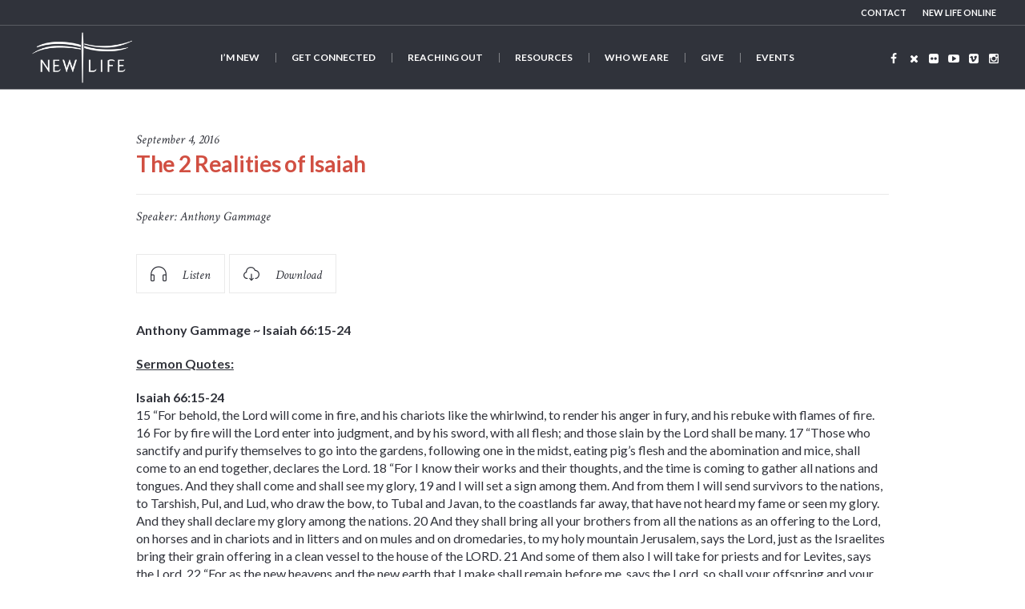

--- FILE ---
content_type: text/html; charset=UTF-8
request_url: https://newlifedresher.org/sermon/the-2-realities-of-isaiah/
body_size: 16758
content:
<!DOCTYPE html>
<!--[if IE 8]>
<html class="ie ie8" lang="en-US">
<![endif]-->
<!--[if !(IE 8)]><!-->
<html lang="en-US" class="cmsmasters_html">
<!--<![endif]-->
<head>
<meta charset="UTF-8" />
<meta name="viewport" content="width=device-width, initial-scale=1, maximum-scale=1" />
<meta name="format-detection" content="telephone=no" />
<link rel="profile" href="https://gmpg.org/xfn/11" />
<link rel="pingback" href="https://newlifedresher.org/xmlrpc.php" />
<meta name='robots' content='index, follow, max-image-preview:large, max-snippet:-1, max-video-preview:-1' />

	<!-- This site is optimized with the Yoast SEO plugin v26.8 - https://yoast.com/product/yoast-seo-wordpress/ -->
	<title>The 2 Realities of Isaiah - New Life Presbyterian Church</title>
	<link rel="canonical" href="https://newlifedresher.org/sermon/the-2-realities-of-isaiah/" />
	<meta property="og:locale" content="en_US" />
	<meta property="og:type" content="article" />
	<meta property="og:title" content="The 2 Realities of Isaiah - New Life Presbyterian Church" />
	<meta property="og:url" content="https://newlifedresher.org/sermon/the-2-realities-of-isaiah/" />
	<meta property="og:site_name" content="New Life Presbyterian Church" />
	<meta property="article:publisher" content="https://www.facebook.com/newlifedresher" />
	<meta property="article:modified_time" content="2020-09-30T00:26:37+00:00" />
	<meta name="twitter:card" content="summary_large_image" />
	<meta name="twitter:site" content="@newlifedresher" />
	<meta name="twitter:label1" content="Est. reading time" />
	<meta name="twitter:data1" content="4 minutes" />
	<script type="application/ld+json" class="yoast-schema-graph">{"@context":"https://schema.org","@graph":[{"@type":"WebPage","@id":"https://newlifedresher.org/sermon/the-2-realities-of-isaiah/","url":"https://newlifedresher.org/sermon/the-2-realities-of-isaiah/","name":"The 2 Realities of Isaiah - New Life Presbyterian Church","isPartOf":{"@id":"https://newlifedresher.org/#website"},"datePublished":"2016-09-04T04:00:00+00:00","dateModified":"2020-09-30T00:26:37+00:00","breadcrumb":{"@id":"https://newlifedresher.org/sermon/the-2-realities-of-isaiah/#breadcrumb"},"inLanguage":"en-US","potentialAction":[{"@type":"ReadAction","target":["https://newlifedresher.org/sermon/the-2-realities-of-isaiah/"]}]},{"@type":"BreadcrumbList","@id":"https://newlifedresher.org/sermon/the-2-realities-of-isaiah/#breadcrumb","itemListElement":[{"@type":"ListItem","position":1,"name":"Home","item":"https://newlifedresher.org/"},{"@type":"ListItem","position":2,"name":"Sermons","item":"https://newlifedresher.org/sermon/"},{"@type":"ListItem","position":3,"name":"The 2 Realities of Isaiah"}]},{"@type":"WebSite","@id":"https://newlifedresher.org/#website","url":"https://newlifedresher.org/","name":"New Life Presbyterian Church","description":"Located in Dresher, Pennsylvania","publisher":{"@id":"https://newlifedresher.org/#organization"},"potentialAction":[{"@type":"SearchAction","target":{"@type":"EntryPoint","urlTemplate":"https://newlifedresher.org/?s={search_term_string}"},"query-input":{"@type":"PropertyValueSpecification","valueRequired":true,"valueName":"search_term_string"}}],"inLanguage":"en-US"},{"@type":"Organization","@id":"https://newlifedresher.org/#organization","name":"New Life Presbyterian Church","url":"https://newlifedresher.org/","logo":{"@type":"ImageObject","inLanguage":"en-US","@id":"https://newlifedresher.org/#/schema/logo/image/","url":"https://newlifedresher.org/wp-content/uploads/2017/02/new-life-dresher-logo-small.png","contentUrl":"https://newlifedresher.org/wp-content/uploads/2017/02/new-life-dresher-logo-small.png","width":180,"height":93,"caption":"New Life Presbyterian Church"},"image":{"@id":"https://newlifedresher.org/#/schema/logo/image/"},"sameAs":["https://www.facebook.com/newlifedresher","https://x.com/newlifedresher"]}]}</script>
	<!-- / Yoast SEO plugin. -->


<link rel='dns-prefetch' href='//www.googletagmanager.com' />
<link rel='dns-prefetch' href='//fonts.googleapis.com' />
<link rel="alternate" title="oEmbed (JSON)" type="application/json+oembed" href="https://newlifedresher.org/wp-json/oembed/1.0/embed?url=https%3A%2F%2Fnewlifedresher.org%2Fsermon%2Fthe-2-realities-of-isaiah%2F" />
<link rel="alternate" title="oEmbed (XML)" type="text/xml+oembed" href="https://newlifedresher.org/wp-json/oembed/1.0/embed?url=https%3A%2F%2Fnewlifedresher.org%2Fsermon%2Fthe-2-realities-of-isaiah%2F&#038;format=xml" />
<style id='wp-img-auto-sizes-contain-inline-css' type='text/css'>
img:is([sizes=auto i],[sizes^="auto," i]){contain-intrinsic-size:3000px 1500px}
/*# sourceURL=wp-img-auto-sizes-contain-inline-css */
</style>

<style id='wp-emoji-styles-inline-css' type='text/css'>

	img.wp-smiley, img.emoji {
		display: inline !important;
		border: none !important;
		box-shadow: none !important;
		height: 1em !important;
		width: 1em !important;
		margin: 0 0.07em !important;
		vertical-align: -0.1em !important;
		background: none !important;
		padding: 0 !important;
	}
/*# sourceURL=wp-emoji-styles-inline-css */
</style>
<link rel='stylesheet' id='wp-block-library-css' href='https://newlifedresher.org/wp-includes/css/dist/block-library/style.min.css?ver=6.9' type='text/css' media='all' />
<style id='global-styles-inline-css' type='text/css'>
:root{--wp--preset--aspect-ratio--square: 1;--wp--preset--aspect-ratio--4-3: 4/3;--wp--preset--aspect-ratio--3-4: 3/4;--wp--preset--aspect-ratio--3-2: 3/2;--wp--preset--aspect-ratio--2-3: 2/3;--wp--preset--aspect-ratio--16-9: 16/9;--wp--preset--aspect-ratio--9-16: 9/16;--wp--preset--color--black: #000000;--wp--preset--color--cyan-bluish-gray: #abb8c3;--wp--preset--color--white: #ffffff;--wp--preset--color--pale-pink: #f78da7;--wp--preset--color--vivid-red: #cf2e2e;--wp--preset--color--luminous-vivid-orange: #ff6900;--wp--preset--color--luminous-vivid-amber: #fcb900;--wp--preset--color--light-green-cyan: #7bdcb5;--wp--preset--color--vivid-green-cyan: #00d084;--wp--preset--color--pale-cyan-blue: #8ed1fc;--wp--preset--color--vivid-cyan-blue: #0693e3;--wp--preset--color--vivid-purple: #9b51e0;--wp--preset--color--color-1: #000000;--wp--preset--color--color-2: #ffffff;--wp--preset--color--color-3: #d43c18;--wp--preset--color--color-4: #5173a6;--wp--preset--color--color-5: #959595;--wp--preset--color--color-6: #c0c0c0;--wp--preset--color--color-7: #f4f4f4;--wp--preset--color--color-8: #e1e1e1;--wp--preset--gradient--vivid-cyan-blue-to-vivid-purple: linear-gradient(135deg,rgb(6,147,227) 0%,rgb(155,81,224) 100%);--wp--preset--gradient--light-green-cyan-to-vivid-green-cyan: linear-gradient(135deg,rgb(122,220,180) 0%,rgb(0,208,130) 100%);--wp--preset--gradient--luminous-vivid-amber-to-luminous-vivid-orange: linear-gradient(135deg,rgb(252,185,0) 0%,rgb(255,105,0) 100%);--wp--preset--gradient--luminous-vivid-orange-to-vivid-red: linear-gradient(135deg,rgb(255,105,0) 0%,rgb(207,46,46) 100%);--wp--preset--gradient--very-light-gray-to-cyan-bluish-gray: linear-gradient(135deg,rgb(238,238,238) 0%,rgb(169,184,195) 100%);--wp--preset--gradient--cool-to-warm-spectrum: linear-gradient(135deg,rgb(74,234,220) 0%,rgb(151,120,209) 20%,rgb(207,42,186) 40%,rgb(238,44,130) 60%,rgb(251,105,98) 80%,rgb(254,248,76) 100%);--wp--preset--gradient--blush-light-purple: linear-gradient(135deg,rgb(255,206,236) 0%,rgb(152,150,240) 100%);--wp--preset--gradient--blush-bordeaux: linear-gradient(135deg,rgb(254,205,165) 0%,rgb(254,45,45) 50%,rgb(107,0,62) 100%);--wp--preset--gradient--luminous-dusk: linear-gradient(135deg,rgb(255,203,112) 0%,rgb(199,81,192) 50%,rgb(65,88,208) 100%);--wp--preset--gradient--pale-ocean: linear-gradient(135deg,rgb(255,245,203) 0%,rgb(182,227,212) 50%,rgb(51,167,181) 100%);--wp--preset--gradient--electric-grass: linear-gradient(135deg,rgb(202,248,128) 0%,rgb(113,206,126) 100%);--wp--preset--gradient--midnight: linear-gradient(135deg,rgb(2,3,129) 0%,rgb(40,116,252) 100%);--wp--preset--font-size--small: 13px;--wp--preset--font-size--medium: 20px;--wp--preset--font-size--large: 36px;--wp--preset--font-size--x-large: 42px;--wp--preset--spacing--20: 0.44rem;--wp--preset--spacing--30: 0.67rem;--wp--preset--spacing--40: 1rem;--wp--preset--spacing--50: 1.5rem;--wp--preset--spacing--60: 2.25rem;--wp--preset--spacing--70: 3.38rem;--wp--preset--spacing--80: 5.06rem;--wp--preset--shadow--natural: 6px 6px 9px rgba(0, 0, 0, 0.2);--wp--preset--shadow--deep: 12px 12px 50px rgba(0, 0, 0, 0.4);--wp--preset--shadow--sharp: 6px 6px 0px rgba(0, 0, 0, 0.2);--wp--preset--shadow--outlined: 6px 6px 0px -3px rgb(255, 255, 255), 6px 6px rgb(0, 0, 0);--wp--preset--shadow--crisp: 6px 6px 0px rgb(0, 0, 0);}:where(.is-layout-flex){gap: 0.5em;}:where(.is-layout-grid){gap: 0.5em;}body .is-layout-flex{display: flex;}.is-layout-flex{flex-wrap: wrap;align-items: center;}.is-layout-flex > :is(*, div){margin: 0;}body .is-layout-grid{display: grid;}.is-layout-grid > :is(*, div){margin: 0;}:where(.wp-block-columns.is-layout-flex){gap: 2em;}:where(.wp-block-columns.is-layout-grid){gap: 2em;}:where(.wp-block-post-template.is-layout-flex){gap: 1.25em;}:where(.wp-block-post-template.is-layout-grid){gap: 1.25em;}.has-black-color{color: var(--wp--preset--color--black) !important;}.has-cyan-bluish-gray-color{color: var(--wp--preset--color--cyan-bluish-gray) !important;}.has-white-color{color: var(--wp--preset--color--white) !important;}.has-pale-pink-color{color: var(--wp--preset--color--pale-pink) !important;}.has-vivid-red-color{color: var(--wp--preset--color--vivid-red) !important;}.has-luminous-vivid-orange-color{color: var(--wp--preset--color--luminous-vivid-orange) !important;}.has-luminous-vivid-amber-color{color: var(--wp--preset--color--luminous-vivid-amber) !important;}.has-light-green-cyan-color{color: var(--wp--preset--color--light-green-cyan) !important;}.has-vivid-green-cyan-color{color: var(--wp--preset--color--vivid-green-cyan) !important;}.has-pale-cyan-blue-color{color: var(--wp--preset--color--pale-cyan-blue) !important;}.has-vivid-cyan-blue-color{color: var(--wp--preset--color--vivid-cyan-blue) !important;}.has-vivid-purple-color{color: var(--wp--preset--color--vivid-purple) !important;}.has-black-background-color{background-color: var(--wp--preset--color--black) !important;}.has-cyan-bluish-gray-background-color{background-color: var(--wp--preset--color--cyan-bluish-gray) !important;}.has-white-background-color{background-color: var(--wp--preset--color--white) !important;}.has-pale-pink-background-color{background-color: var(--wp--preset--color--pale-pink) !important;}.has-vivid-red-background-color{background-color: var(--wp--preset--color--vivid-red) !important;}.has-luminous-vivid-orange-background-color{background-color: var(--wp--preset--color--luminous-vivid-orange) !important;}.has-luminous-vivid-amber-background-color{background-color: var(--wp--preset--color--luminous-vivid-amber) !important;}.has-light-green-cyan-background-color{background-color: var(--wp--preset--color--light-green-cyan) !important;}.has-vivid-green-cyan-background-color{background-color: var(--wp--preset--color--vivid-green-cyan) !important;}.has-pale-cyan-blue-background-color{background-color: var(--wp--preset--color--pale-cyan-blue) !important;}.has-vivid-cyan-blue-background-color{background-color: var(--wp--preset--color--vivid-cyan-blue) !important;}.has-vivid-purple-background-color{background-color: var(--wp--preset--color--vivid-purple) !important;}.has-black-border-color{border-color: var(--wp--preset--color--black) !important;}.has-cyan-bluish-gray-border-color{border-color: var(--wp--preset--color--cyan-bluish-gray) !important;}.has-white-border-color{border-color: var(--wp--preset--color--white) !important;}.has-pale-pink-border-color{border-color: var(--wp--preset--color--pale-pink) !important;}.has-vivid-red-border-color{border-color: var(--wp--preset--color--vivid-red) !important;}.has-luminous-vivid-orange-border-color{border-color: var(--wp--preset--color--luminous-vivid-orange) !important;}.has-luminous-vivid-amber-border-color{border-color: var(--wp--preset--color--luminous-vivid-amber) !important;}.has-light-green-cyan-border-color{border-color: var(--wp--preset--color--light-green-cyan) !important;}.has-vivid-green-cyan-border-color{border-color: var(--wp--preset--color--vivid-green-cyan) !important;}.has-pale-cyan-blue-border-color{border-color: var(--wp--preset--color--pale-cyan-blue) !important;}.has-vivid-cyan-blue-border-color{border-color: var(--wp--preset--color--vivid-cyan-blue) !important;}.has-vivid-purple-border-color{border-color: var(--wp--preset--color--vivid-purple) !important;}.has-vivid-cyan-blue-to-vivid-purple-gradient-background{background: var(--wp--preset--gradient--vivid-cyan-blue-to-vivid-purple) !important;}.has-light-green-cyan-to-vivid-green-cyan-gradient-background{background: var(--wp--preset--gradient--light-green-cyan-to-vivid-green-cyan) !important;}.has-luminous-vivid-amber-to-luminous-vivid-orange-gradient-background{background: var(--wp--preset--gradient--luminous-vivid-amber-to-luminous-vivid-orange) !important;}.has-luminous-vivid-orange-to-vivid-red-gradient-background{background: var(--wp--preset--gradient--luminous-vivid-orange-to-vivid-red) !important;}.has-very-light-gray-to-cyan-bluish-gray-gradient-background{background: var(--wp--preset--gradient--very-light-gray-to-cyan-bluish-gray) !important;}.has-cool-to-warm-spectrum-gradient-background{background: var(--wp--preset--gradient--cool-to-warm-spectrum) !important;}.has-blush-light-purple-gradient-background{background: var(--wp--preset--gradient--blush-light-purple) !important;}.has-blush-bordeaux-gradient-background{background: var(--wp--preset--gradient--blush-bordeaux) !important;}.has-luminous-dusk-gradient-background{background: var(--wp--preset--gradient--luminous-dusk) !important;}.has-pale-ocean-gradient-background{background: var(--wp--preset--gradient--pale-ocean) !important;}.has-electric-grass-gradient-background{background: var(--wp--preset--gradient--electric-grass) !important;}.has-midnight-gradient-background{background: var(--wp--preset--gradient--midnight) !important;}.has-small-font-size{font-size: var(--wp--preset--font-size--small) !important;}.has-medium-font-size{font-size: var(--wp--preset--font-size--medium) !important;}.has-large-font-size{font-size: var(--wp--preset--font-size--large) !important;}.has-x-large-font-size{font-size: var(--wp--preset--font-size--x-large) !important;}
/*# sourceURL=global-styles-inline-css */
</style>

<style id='classic-theme-styles-inline-css' type='text/css'>
/*! This file is auto-generated */
.wp-block-button__link{color:#fff;background-color:#32373c;border-radius:9999px;box-shadow:none;text-decoration:none;padding:calc(.667em + 2px) calc(1.333em + 2px);font-size:1.125em}.wp-block-file__button{background:#32373c;color:#fff;text-decoration:none}
/*# sourceURL=/wp-includes/css/classic-themes.min.css */
</style>
<link rel='stylesheet' id='ccbpress-core-blocks-css-css' href='https://newlifedresher.org/wp-content/plugins/ccbpress-core/dist/blocks.style.build.css?ver=1701252793' type='text/css' media='all' />
<link rel='stylesheet' id='ccbpress-core-display-css' href='https://newlifedresher.org/wp-content/plugins/ccbpress-core/assets/css/display.css?ver=6.9' type='text/css' media='all' />
<link rel='stylesheet' id='ccbpress-core-css' href='https://newlifedresher.org/wp-content/plugins/ccbpress-core/assets/css/ccbpress.css?ver=6.9' type='text/css' media='all' />
<link rel='stylesheet' id='theme-cmsmasters-sermons-style-css' href='https://newlifedresher.org/wp-content/themes/my-religion/cmsmasters-sermons/css/cmsmasters-sermons-style.css?ver=1.0.0' type='text/css' media='screen' />
<link rel='stylesheet' id='theme-cmsmasters-sermons-adaptive-css' href='https://newlifedresher.org/wp-content/themes/my-religion/cmsmasters-sermons/css/cmsmasters-sermons-adaptive.css?ver=1.0.0' type='text/css' media='screen' />
<link rel='stylesheet' id='contact-form-7-css' href='https://newlifedresher.org/wp-content/plugins/contact-form-7/includes/css/styles.css?ver=6.1.4' type='text/css' media='all' />
<link rel='stylesheet' id='ccbpress-admin-css' href='https://newlifedresher.org/wp-content/plugins/ccbpress-events/assets/css/admin.css?ver=1.0.15' type='text/css' media='all' />
<link rel='stylesheet' id='parent-style-css' href='https://newlifedresher.org/wp-content/themes/my-religion/style.css?ver=6.9' type='text/css' media='all' />
<link rel='stylesheet' id='theme-style-css' href='https://newlifedresher.org/wp-content/themes/my-religion/style.css?ver=1.0.0' type='text/css' media='screen, print' />
<link rel='stylesheet' id='theme-design-style-css' href='https://newlifedresher.org/wp-content/themes/my-religion/css/style.css?ver=1.0.0' type='text/css' media='screen, print' />
<link rel='stylesheet' id='theme-adapt-css' href='https://newlifedresher.org/wp-content/themes/my-religion/css/adaptive.css?ver=1.0.0' type='text/css' media='screen, print' />
<link rel='stylesheet' id='theme-retina-css' href='https://newlifedresher.org/wp-content/themes/my-religion/css/retina.css?ver=1.0.0' type='text/css' media='screen' />
<link rel='stylesheet' id='theme-icons-css' href='https://newlifedresher.org/wp-content/themes/my-religion/css/fontello.css?ver=1.0.0' type='text/css' media='screen' />
<link rel='stylesheet' id='theme-icons-custom-css' href='https://newlifedresher.org/wp-content/themes/my-religion/css/fontello-custom.css?ver=1.0.0' type='text/css' media='screen' />
<link rel='stylesheet' id='animate-css' href='https://newlifedresher.org/wp-content/themes/my-religion/css/animate.css?ver=1.0.0' type='text/css' media='screen' />
<link rel='stylesheet' id='ilightbox-css' href='https://newlifedresher.org/wp-content/themes/my-religion/css/ilightbox.css?ver=2.2.0' type='text/css' media='screen' />
<link rel='stylesheet' id='ilightbox-skin-dark-css' href='https://newlifedresher.org/wp-content/themes/my-religion/css/ilightbox-skins/dark-skin.css?ver=2.2.0' type='text/css' media='screen' />
<link rel='stylesheet' id='theme-fonts-schemes-css' href='https://newlifedresher.org/wp-content/uploads/cmsmasters_styles/my-religion.css?ver=1.0.0' type='text/css' media='screen' />
<link rel='stylesheet' id='google-fonts-css' href='//fonts.googleapis.com/css?family=Lato%3A400%2C400italic%2C700%2C700italic%7CCrimson+Text%3A400%2C400italic%2C700%2C700italic&#038;ver=6.9' type='text/css' media='all' />
<link rel='stylesheet' id='my-religion-gutenberg-frontend-style-css' href='https://newlifedresher.org/wp-content/themes/my-religion/gutenberg/css/frontend-style.css?ver=1.0.0' type='text/css' media='screen' />
<script type="text/javascript" src="https://newlifedresher.org/wp-includes/js/jquery/jquery.min.js?ver=3.7.1" id="jquery-core-js"></script>
<script type="text/javascript" src="https://newlifedresher.org/wp-includes/js/jquery/jquery-migrate.min.js?ver=3.4.1" id="jquery-migrate-js"></script>
<script type="text/javascript" src="https://newlifedresher.org/wp-content/plugins/ccbpress-core/assets/js/ccbpress.js?ver=6.9" id="ccbpress-core-js"></script>
<script type="text/javascript" src="https://newlifedresher.org/wp-content/themes/my-religion/js/jsLibraries.min.js?ver=1.0.0" id="libs-js"></script>
<script type="text/javascript" src="https://newlifedresher.org/wp-content/themes/my-religion/js/jquery.iLightBox.min.js?ver=2.2.0" id="iLightBox-js"></script>

<!-- Google tag (gtag.js) snippet added by Site Kit -->
<!-- Google Analytics snippet added by Site Kit -->
<script type="text/javascript" src="https://www.googletagmanager.com/gtag/js?id=GT-5524JVHH" id="google_gtagjs-js" async></script>
<script type="text/javascript" id="google_gtagjs-js-after">
/* <![CDATA[ */
window.dataLayer = window.dataLayer || [];function gtag(){dataLayer.push(arguments);}
gtag("set","linker",{"domains":["newlifedresher.org"]});
gtag("js", new Date());
gtag("set", "developer_id.dZTNiMT", true);
gtag("config", "GT-5524JVHH");
 window._googlesitekit = window._googlesitekit || {}; window._googlesitekit.throttledEvents = []; window._googlesitekit.gtagEvent = (name, data) => { var key = JSON.stringify( { name, data } ); if ( !! window._googlesitekit.throttledEvents[ key ] ) { return; } window._googlesitekit.throttledEvents[ key ] = true; setTimeout( () => { delete window._googlesitekit.throttledEvents[ key ]; }, 5 ); gtag( "event", name, { ...data, event_source: "site-kit" } ); }; 
//# sourceURL=google_gtagjs-js-after
/* ]]> */
</script>
<link rel="https://api.w.org/" href="https://newlifedresher.org/wp-json/" /><link rel="EditURI" type="application/rsd+xml" title="RSD" href="https://newlifedresher.org/xmlrpc.php?rsd" />
<meta name="generator" content="WordPress 6.9" />
<link rel='shortlink' href='https://newlifedresher.org/?p=1403' />
<meta name="generator" content="Site Kit by Google 1.170.0" /><style type="text/css">
	.header_top {
		height : 32px;
	}
	
	.header_mid {
		height : 80px;
	}
	
	.header_bot {
		height : 60px;
	}
	
	#page.cmsmasters_heading_after_header #middle, 
	#page.cmsmasters_heading_under_header #middle .headline .headline_outer {
		padding-top : 80px;
	}
	
	#page.cmsmasters_heading_after_header.enable_header_top #middle, 
	#page.cmsmasters_heading_under_header.enable_header_top #middle .headline .headline_outer {
		padding-top : 112px;
	}
	
	#page.cmsmasters_heading_after_header.enable_header_bottom #middle, 
	#page.cmsmasters_heading_under_header.enable_header_bottom #middle .headline .headline_outer {
		padding-top : 140px;
	}
	
	#page.cmsmasters_heading_after_header.enable_header_top.enable_header_bottom #middle, 
	#page.cmsmasters_heading_under_header.enable_header_top.enable_header_bottom #middle .headline .headline_outer {
		padding-top : 172px;
	}
	
	@media only screen and (max-width: 1024px) {
		.header_top,
		.header_mid,
		.header_bot {
			height : auto;
		}
		
		.header_mid .header_mid_inner > div {
			height : 80px;
		}
		
		.header_bot .header_bot_inner > div {
			height : 60px;
		}
		
		.enable_header_centered #header .header_mid .resp_mid_nav_wrap {
			height : 60px;
		}
		
		#page.cmsmasters_heading_after_header #middle, 
		#page.cmsmasters_heading_under_header #middle .headline .headline_outer, 
		#page.cmsmasters_heading_after_header.enable_header_top #middle, 
		#page.cmsmasters_heading_under_header.enable_header_top #middle .headline .headline_outer, 
		#page.cmsmasters_heading_after_header.enable_header_bottom #middle, 
		#page.cmsmasters_heading_under_header.enable_header_bottom #middle .headline .headline_outer, 
		#page.cmsmasters_heading_after_header.enable_header_top.enable_header_bottom #middle, 
		#page.cmsmasters_heading_under_header.enable_header_top.enable_header_bottom #middle .headline .headline_outer {
			padding-top : 0 !important;
		}
	}
	
	@media only screen and (max-width: 768px) {
		.enable_header_centered #header .header_mid .resp_mid_nav_wrap,
		.header_mid .header_mid_inner > div:not(.search_wrap),
		.header_mid .header_mid_inner > div, 
		.header_bot .header_bot_inner > div {
			height:auto;
		}
	}
.single .headline_outer {display:none;}
.single #header {background-color: #31333b;}

.cmsmasters_sermons .cmsmasters_img_rollover_wrap {
	display:none!important;
}
	.header_mid .header_mid_inner .logo_wrap {
		width : 154px;
	}

	.header_mid_inner .logo img.logo_retina {
		width : 135px;
		max-width : 135px;
	}
.headline_color {
				background-color:rgba(10,8,8,0);
			}
.headline_aligner, 
		.cmsmasters_breadcrumbs_aligner {
			min-height:750px;
		}
</style><meta name="generator" content="Powered by Slider Revolution 6.7.40 - responsive, Mobile-Friendly Slider Plugin for WordPress with comfortable drag and drop interface." />
<link rel="icon" href="https://newlifedresher.org/wp-content/uploads/2022/01/cropped-new_life_logo_app_graphics-03-32x32.jpg" sizes="32x32" />
<link rel="icon" href="https://newlifedresher.org/wp-content/uploads/2022/01/cropped-new_life_logo_app_graphics-03-192x192.jpg" sizes="192x192" />
<link rel="apple-touch-icon" href="https://newlifedresher.org/wp-content/uploads/2022/01/cropped-new_life_logo_app_graphics-03-180x180.jpg" />
<meta name="msapplication-TileImage" content="https://newlifedresher.org/wp-content/uploads/2022/01/cropped-new_life_logo_app_graphics-03-270x270.jpg" />
<script>function setREVStartSize(e){
			//window.requestAnimationFrame(function() {
				window.RSIW = window.RSIW===undefined ? window.innerWidth : window.RSIW;
				window.RSIH = window.RSIH===undefined ? window.innerHeight : window.RSIH;
				try {
					var pw = document.getElementById(e.c).parentNode.offsetWidth,
						newh;
					pw = pw===0 || isNaN(pw) || (e.l=="fullwidth" || e.layout=="fullwidth") ? window.RSIW : pw;
					e.tabw = e.tabw===undefined ? 0 : parseInt(e.tabw);
					e.thumbw = e.thumbw===undefined ? 0 : parseInt(e.thumbw);
					e.tabh = e.tabh===undefined ? 0 : parseInt(e.tabh);
					e.thumbh = e.thumbh===undefined ? 0 : parseInt(e.thumbh);
					e.tabhide = e.tabhide===undefined ? 0 : parseInt(e.tabhide);
					e.thumbhide = e.thumbhide===undefined ? 0 : parseInt(e.thumbhide);
					e.mh = e.mh===undefined || e.mh=="" || e.mh==="auto" ? 0 : parseInt(e.mh,0);
					if(e.layout==="fullscreen" || e.l==="fullscreen")
						newh = Math.max(e.mh,window.RSIH);
					else{
						e.gw = Array.isArray(e.gw) ? e.gw : [e.gw];
						for (var i in e.rl) if (e.gw[i]===undefined || e.gw[i]===0) e.gw[i] = e.gw[i-1];
						e.gh = e.el===undefined || e.el==="" || (Array.isArray(e.el) && e.el.length==0)? e.gh : e.el;
						e.gh = Array.isArray(e.gh) ? e.gh : [e.gh];
						for (var i in e.rl) if (e.gh[i]===undefined || e.gh[i]===0) e.gh[i] = e.gh[i-1];
											
						var nl = new Array(e.rl.length),
							ix = 0,
							sl;
						e.tabw = e.tabhide>=pw ? 0 : e.tabw;
						e.thumbw = e.thumbhide>=pw ? 0 : e.thumbw;
						e.tabh = e.tabhide>=pw ? 0 : e.tabh;
						e.thumbh = e.thumbhide>=pw ? 0 : e.thumbh;
						for (var i in e.rl) nl[i] = e.rl[i]<window.RSIW ? 0 : e.rl[i];
						sl = nl[0];
						for (var i in nl) if (sl>nl[i] && nl[i]>0) { sl = nl[i]; ix=i;}
						var m = pw>(e.gw[ix]+e.tabw+e.thumbw) ? 1 : (pw-(e.tabw+e.thumbw)) / (e.gw[ix]);
						newh =  (e.gh[ix] * m) + (e.tabh + e.thumbh);
					}
					var el = document.getElementById(e.c);
					if (el!==null && el) el.style.height = newh+"px";
					el = document.getElementById(e.c+"_wrapper");
					if (el!==null && el) {
						el.style.height = newh+"px";
						el.style.display = "block";
					}
				} catch(e){
					console.log("Failure at Presize of Slider:" + e)
				}
			//});
		  };</script>
		<style type="text/css" id="wp-custom-css">
			p.custom-indent { 
text-indent:60px;
} 		</style>
		<link rel='stylesheet' id='mediaelement-css' href='https://newlifedresher.org/wp-includes/js/mediaelement/mediaelementplayer-legacy.min.css?ver=4.2.17' type='text/css' media='all' />
<link rel='stylesheet' id='wp-mediaelement-css' href='https://newlifedresher.org/wp-includes/js/mediaelement/wp-mediaelement.min.css?ver=6.9' type='text/css' media='all' />
<link rel='stylesheet' id='rs-plugin-settings-css' href='//newlifedresher.org/wp-content/plugins/revslider/sr6/assets/css/rs6.css?ver=6.7.40' type='text/css' media='all' />
<style id='rs-plugin-settings-inline-css' type='text/css'>
#rs-demo-id {}
/*# sourceURL=rs-plugin-settings-inline-css */
</style>
</head>
<body class="wp-singular sermon-template-default single single-sermon postid-1403 wp-theme-my-religion wp-child-theme-my-religion-child">
	
<!-- _________________________ Start Page _________________________ -->
<div id="page" class="csstransition chrome_only cmsmasters_liquid fixed_header enable_header_top cmsmasters_heading_after_header hfeed site">

<!-- _________________________ Start Main _________________________ -->
<div id="main">
	
<!-- _________________________ Start Header _________________________ -->
<header id="header" class="header_fullwidth">
	<div class="header_top" data-height="32"><div class="header_top_outer"><div class="header_top_inner"><div class="header_top_right"><div class="top_nav_wrap"><a class="responsive_top_nav" href="javascript:void(0);"><span></span></a><nav><div class="menu-supernav-container"><ul id="top_line_nav" class="top_line_nav"><li id="menu-item-502" class="menu-item menu-item-type-post_type menu-item-object-page menu-item-502"><a href="https://newlifedresher.org/contact/"><span class="nav_item_wrap">CONTACT</span></a></li>
<li id="menu-item-504" class="menu-item menu-item-type-custom menu-item-object-custom menu-item-504"><a target="_blank" href="https://newlifedresher.ccbchurch.com/goto/login"><span class="nav_item_wrap">NEW LIFE ONLINE</span></a></li>
</ul></div></nav></div></div></div></div><div class="header_top_but closed"><span class="cmsmasters_theme_icon_slide_bottom"></span></div></div><div class="header_mid" data-height="80"><div class="header_mid_outer"><div class="header_mid_inner"><div class="logo_wrap"><a href="https://newlifedresher.org/" title="New Life Presbyterian Church" class="logo">
	<img src="https://newlifedresher.org/wp-content/uploads/2017/02/new-life-dresher-logo-white-140h.png" alt="New Life Presbyterian Church" /><img class="logo_retina" src="https://newlifedresher.org/wp-content/uploads/2017/02/new-life-dresher-logo-white-140h.png" alt="New Life Presbyterian Church" width="135" height="70" /></a>
</div><div class="resp_mid_nav_wrap"><div class="resp_mid_nav_outer"><a class="responsive_nav resp_mid_nav" href="javascript:void(0);"><span></span></a></div></div>
<div class="social_wrap">
	<div class="social_wrap_inner">
		<ul>
			<li>
				<a href="https://www.facebook.com/newlifedresher" class="cmsmasters_social_icon cmsmasters_social_icon_1 cmsmasters-icon-facebook" title="Facebook" target="_blank"></a>
			</li>
			<li>
				<a href="https://twitter.com/newlifedresher" class="cmsmasters_social_icon cmsmasters_social_icon_2 cmsmasters-icon-cancel" title="X" target="_blank"></a>
			</li>
			<li>
				<a href="http://www.flickr.com/photos/newlifedresher/sets/" class="cmsmasters_social_icon cmsmasters_social_icon_3 cmsmasters-icon-flickr" title="Flickr" target="_blank"></a>
			</li>
			<li>
				<a href="https://www.youtube.com/channel/UCDyyY2Hth3YhZCDor40i0jw" class="cmsmasters_social_icon cmsmasters_social_icon_4 cmsmasters-icon-youtube-play" title="YouTube" target="_blank"></a>
			</li>
			<li>
				<a href="https://vimeo.com/user109922524" class="cmsmasters_social_icon cmsmasters_social_icon_5 cmsmasters-icon-vimeo-squared" title="Vimeo" target="_blank"></a>
			</li>
			<li>
				<a href="https://www.instagram.com/newlifedresher/" class="cmsmasters_social_icon cmsmasters_social_icon_6 cmsmasters-icon-instagram" title="Instagram" target="_blank"></a>
			</li>
		</ul>
	</div>
</div><!-- _________________________ Start Navigation _________________________ --><div class="mid_nav_wrap"><nav role="navigation"><div class="menu-primary-container"><ul id="navigation" class="mid_nav navigation"><li id="menu-item-70" class="menu-item menu-item-type-post_type menu-item-object-page menu-item-70 menu-item-depth-0"><a href="https://newlifedresher.org/guests/"><span class="nav_item_wrap"><span class="nav_title">I&#8217;m New</span></span></a></li>
<li id="menu-item-416" class="menu-item menu-item-type-post_type menu-item-object-page menu-item-has-children menu-item-416 menu-item-depth-0"><a href="https://newlifedresher.org/get-connected/"><span class="nav_item_wrap"><span class="nav_title">Get Connected</span></span></a>
<ul class="sub-menu">
	<li id="menu-item-55" class="menu-item menu-item-type-post_type menu-item-object-page menu-item-55 menu-item-depth-1"><a href="https://newlifedresher.org/get-connected/home-groups/"><span class="nav_item_wrap"><span class="nav_title">Home Groups</span></span></a>	</li>
	<li id="menu-item-182504" class="menu-item menu-item-type-post_type menu-item-object-page menu-item-182504 menu-item-depth-1"><a href="https://newlifedresher.org/get-connected/womens-ministry/"><span class="nav_item_wrap"><span class="nav_title">Women’s Ministry</span></span></a>	</li>
	<li id="menu-item-182503" class="menu-item menu-item-type-post_type menu-item-object-page menu-item-182503 menu-item-depth-1"><a href="https://newlifedresher.org/get-connected/mens-ministry/"><span class="nav_item_wrap"><span class="nav_title">Men’s Ministry</span></span></a>	</li>
	<li id="menu-item-56" class="menu-item menu-item-type-post_type menu-item-object-page menu-item-56 menu-item-depth-1"><a href="https://newlifedresher.org/get-connected/youth-ministries/"><span class="nav_item_wrap"><span class="nav_title">Youth Ministries</span></span></a>	</li>
	<li id="menu-item-54" class="menu-item menu-item-type-post_type menu-item-object-page menu-item-54 menu-item-depth-1"><a href="https://newlifedresher.org/get-connected/childrens-ministries/"><span class="nav_item_wrap"><span class="nav_title">Children’s Ministries</span></span></a>	</li>
	<li id="menu-item-244971" class="menu-item menu-item-type-post_type menu-item-object-page menu-item-244971 menu-item-depth-1"><a href="https://newlifedresher.org/special-needs/"><span class="nav_item_wrap"><span class="nav_title">Special Needs Ministry</span></span></a>	</li>
	<li id="menu-item-228299" class="menu-item menu-item-type-post_type menu-item-object-page menu-item-228299 menu-item-depth-1"><a href="https://newlifedresher.org/regional-care-communities/"><span class="nav_item_wrap"><span class="nav_title">Regional Care Communities</span></span></a>	</li>
	<li id="menu-item-236489" class="menu-item menu-item-type-post_type menu-item-object-page menu-item-236489 menu-item-depth-1"><a href="https://newlifedresher.org/get-connected/ministry-opportunities-at-nld/"><span class="nav_item_wrap"><span class="nav_title">Ministry Opportunities at NLD</span></span></a>	</li>
	<li id="menu-item-241267" class="menu-item menu-item-type-post_type menu-item-object-page menu-item-241267 menu-item-depth-1"><a href="https://newlifedresher.org/nld-senior-life/"><span class="nav_item_wrap"><span class="nav_title">NLD Senior Life</span></span></a>	</li>
</ul>
</li>
<li id="menu-item-692" class="menu-item menu-item-type-post_type menu-item-object-page menu-item-has-children menu-item-692 menu-item-depth-0"><a href="https://newlifedresher.org/reaching-out/"><span class="nav_item_wrap"><span class="nav_title">Reaching Out</span></span></a>
<ul class="sub-menu">
	<li id="menu-item-208941" class="menu-item menu-item-type-post_type menu-item-object-page menu-item-208941 menu-item-depth-1"><a href="https://newlifedresher.org/reaching-out/outreach-and-missions/"><span class="nav_item_wrap"><span class="nav_title">Outreach and Missions</span></span></a>	</li>
	<li id="menu-item-239252" class="menu-item menu-item-type-post_type menu-item-object-page menu-item-239252 menu-item-depth-1"><a href="https://newlifedresher.org/resurrection-offering/"><span class="nav_item_wrap"><span class="nav_title">Resurrection Offering</span></span></a>	</li>
	<li id="menu-item-693" class="menu-item menu-item-type-post_type menu-item-object-page menu-item-693 menu-item-depth-1"><a href="https://newlifedresher.org/reaching-out/grief-share/"><span class="nav_item_wrap"><span class="nav_title">Grief Share</span></span></a>	</li>
	<li id="menu-item-118664" class="menu-item menu-item-type-post_type menu-item-object-page menu-item-118664 menu-item-depth-1"><a href="https://newlifedresher.org/reaching-out/nl-bulletin-board/"><span class="nav_item_wrap"><span class="nav_title">NL Bulletin Board</span></span></a>	</li>
	<li id="menu-item-207752" class="menu-item menu-item-type-custom menu-item-object-custom menu-item-207752 menu-item-depth-1"><a href="https://newlifedresher.org/reaching-out/missional-communities#t4"><span class="nav_item_wrap"><span class="nav_title">Community Builders</span></span></a>	</li>
</ul>
</li>
<li id="menu-item-1339" class="menu-item menu-item-type-post_type menu-item-object-page menu-item-has-children menu-item-1339 menu-item-depth-0"><a href="https://newlifedresher.org/resources/"><span class="nav_item_wrap"><span class="nav_title">Resources</span></span></a>
<ul class="sub-menu">
	<li id="menu-item-236237" class="menu-item menu-item-type-post_type menu-item-object-page menu-item-236237 menu-item-depth-1"><a href="https://newlifedresher.org/thisweek/"><span class="nav_item_wrap"><span class="nav_title">This Week at New Life</span></span></a>	</li>
	<li id="menu-item-1340" class="menu-item menu-item-type-post_type menu-item-object-page menu-item-1340 menu-item-depth-1"><a href="https://newlifedresher.org/resources/blog/"><span class="nav_item_wrap"><span class="nav_title">Blog</span></span></a>	</li>
	<li id="menu-item-67" class="menu-item menu-item-type-post_type menu-item-object-page menu-item-67 menu-item-depth-1"><a href="https://newlifedresher.org/resources/sermons/"><span class="nav_item_wrap"><span class="nav_title">Sermons</span></span></a>	</li>
	<li id="menu-item-172976" class="menu-item menu-item-type-custom menu-item-object-custom menu-item-172976 menu-item-depth-1"><a href="https://newlifedresher.org/resources/womens-bible-study-talks/"><span class="nav_item_wrap"><span class="nav_title">Women&#8217;s Bible Study Talks</span></span></a>	</li>
	<li id="menu-item-38704" class="menu-item menu-item-type-post_type menu-item-object-page menu-item-38704 menu-item-depth-1"><a href="https://newlifedresher.org/resources/asod/"><span class="nav_item_wrap"><span class="nav_title">Adult School of Discipleship</span></span></a>	</li>
	<li id="menu-item-205132" class="menu-item menu-item-type-post_type menu-item-object-page menu-item-205132 menu-item-depth-1"><a href="https://newlifedresher.org/assistance/"><span class="nav_item_wrap"><span class="nav_title">Assistance</span></span></a>	</li>
</ul>
</li>
<li id="menu-item-71" class="menu-item menu-item-type-post_type menu-item-object-page menu-item-has-children menu-item-71 menu-item-depth-0"><a href="https://newlifedresher.org/who-we-are/"><span class="nav_item_wrap"><span class="nav_title">Who We Are</span></span></a>
<ul class="sub-menu">
	<li id="menu-item-72" class="menu-item menu-item-type-post_type menu-item-object-page menu-item-72 menu-item-depth-1"><a href="https://newlifedresher.org/who-we-are/leadership/"><span class="nav_item_wrap"><span class="nav_title">Leadership</span></span></a>	</li>
	<li id="menu-item-73" class="menu-item menu-item-type-post_type menu-item-object-page menu-item-73 menu-item-depth-1"><a href="https://newlifedresher.org/who-we-are/our-history/"><span class="nav_item_wrap"><span class="nav_title">Our History</span></span></a>	</li>
	<li id="menu-item-201748" class="menu-item menu-item-type-post_type menu-item-object-page menu-item-201748 menu-item-depth-1"><a href="https://newlifedresher.org/who-we-are/purpose-and-core-values/"><span class="nav_item_wrap"><span class="nav_title">Purpose and Core Values</span></span></a>	</li>
</ul>
</li>
<li id="menu-item-2332" class="donate menu-item menu-item-type-custom menu-item-object-custom menu-item-2332 menu-item-depth-0"><a title="donate" target="_blank" href="https://pushpay.com/g/newlifedresher"><span class="nav_item_wrap"><span class="nav_title">GIVE</span></span></a></li>
<li id="menu-item-228293" class="menu-item menu-item-type-post_type menu-item-object-page menu-item-228293 menu-item-depth-0"><a href="https://newlifedresher.org/events/"><span class="nav_item_wrap"><span class="nav_title">Events</span></span></a></li>
</ul></div></nav></div><!-- _________________________ Finish Navigation _________________________ --></div></div></div></header>
<!-- _________________________ Finish Header _________________________ -->

	
<!-- _________________________ Start Middle _________________________ -->
<div id="middle">
<div class="headline cmsmasters_color_scheme_first">
			<div class="headline_outer cmsmasters_headline_disabled">
				<div class="headline_color"></div></div>
		</div><div class="middle_inner">
<div class="content_wrap fullwidth">

<!--_________________________ Start Content _________________________ -->
<div class="middle_content entry" role="main">
	<div class="sermons opened-article">
	<article id="post-1403" class="cmsmasters_open_sermon post-1403 sermon type-sermon status-publish hentry srm-categs-isaiah-56-66-summer-2016 srm-categs-sermons-by-anthony-gammage">
		<abbr class="published cmsmasters_sermon_date" title="September 4, 2016">September 4, 2016</abbr><h2 class="cmsmasters_sermon_title entry-title">The 2 Realities of Isaiah</h2>
<div class="cmsmasters_sermon_cont_info entry-meta"><div class="cmsmasters_sermon_author">Speaker: <a href="https://newlifedresher.org/author/agammage/" title="Speaker Anthony Gammage" class="vcard author"><span class="fn" rel="author">Anthony Gammage</span></a></div>
</div><div class="cmsmasters_sermon_media"><a href="#" class="cmsmasters_sermon_media_item cmsmasters_sermon_audio cmsmasters_theme_icon_sermon_audio"><span class="cmsmasters_sermon_media_title">Listen</span></a><div class="cmsmasters_sermon_audio_content"><audio class="wp-audio-shortcode" id="audio-1403-1" preload="none" style="width: 100%;" controls="controls"><source type="audio/mpeg" src="https://files.newlifedresher.org/files/sermons/2016/2016_09_04_The_2_Realities_of_Isaiah_Anthony_Gammage.mp3?_=1" /><a href="https://files.newlifedresher.org/files/sermons/2016/2016_09_04_The_2_Realities_of_Isaiah_Anthony_Gammage.mp3">https://files.newlifedresher.org/files/sermons/2016/2016_09_04_The_2_Realities_of_Isaiah_Anthony_Gammage.mp3</a></audio></div><a class="cmsmasters_sermon_media_item cmsmasters_theme_icon_sermon_download" href="https://files.newlifedresher.org/files/sermons/2016/2016_09_04_The_2_Realities_of_Isaiah_Anthony_Gammage.mp3"><span class="cmsmasters_sermon_media_title">Download</span></a></div><div class="cmsmasters_sermon_content entry-content">
<style type="text/css"></style><div id="cmsmasters_row_69703ef912c1a4_28634068" class="cmsmasters_row cmsmasters_color_scheme_default cmsmasters_row_top_default cmsmasters_row_bot_default cmsmasters_row_boxed">
<div class="cmsmasters_row_outer_parent">
<div class="cmsmasters_row_outer">
<div class="cmsmasters_row_inner">
<div class="cmsmasters_row_margin">
<div class="cmsmasters_column one_first">
<div class="cmsmasters_text">
<p><strong>Anthony Gammage ~ Isaiah 66:15-24</strong></p>
<p><strong><span style="text-decoration: underline;">Sermon Quotes:</span></strong></p>
<p><strong>Isaiah 66:15-24</strong><br />
15 “For behold, the Lord will come in fire, and his chariots like the whirlwind, to render his anger in fury, and his rebuke with flames of fire. 16 For by fire will the Lord enter into judgment, and by his sword, with all flesh; and those slain by the Lord shall be many. 17 “Those who sanctify and purify themselves to go into the gardens, following one in the midst, eating pig&#8217;s flesh and the abomination and mice, shall come to an end together, declares the Lord. 18 “For I know their works and their thoughts, and the time is coming to gather all nations and tongues. And they shall come and shall see my glory, 19 and I will set a sign among them. And from them I will send survivors to the nations, to Tarshish, Pul, and Lud, who draw the bow, to Tubal and Javan, to the coastlands far away, that have not heard my fame or seen my glory. And they shall declare my glory among the nations. 20 And they shall bring all your brothers from all the nations as an offering to the Lord, on horses and in chariots and in litters and on mules and on dromedaries, to my holy mountain Jerusalem, says the Lord, just as the Israelites bring their grain offering in a clean vessel to the house of the LORD. 21 And some of them also I will take for priests and for Levites, says the Lord. 22 “For as the new heavens and the new earth that I make shall remain before me, says the Lord, so shall your offspring and your name remain 23from new moon to new moon, and from Sabbath to Sabbath, all flesh shall come to worship before me, declares the Lord.</p>
<p><strong> 2 Thessalonians 1:7-9</strong><br />
“…and to grant relief to you who are afflicted as well as to us, when the Lord Jesus is revealed from heaven with his mighty angels in flaming fire, inflicting vengeance on those who do not know God and on those who do not obey the gospel of our Lord Jesus. They will suffer the punishment of eternal destruction, away from the presence of the Lord and from the glory of his might” <em><strong><br />
(See Also: Revelation 19:11-16; 20:11-15; Matthew 24:36-51)</strong></em></p>
<p>“Anger isn’t the opposite of love. Hate is, and the final form of hate is indifference…God’s wrath is not a cranky explosion, but his settled opposition to the cancer…which is eating out the insides of the human race he loves with his whole being.” “If sinners be damned, at least let them leap to Hell over our dead bodies. And if they perish, let them perish with our arms wrapped about their knees, imploring them to stay. If Hell must be filled, let it be filled in the teeth of our exertions, and let not one go unwarned and unprayed for.” <strong>-Spurgeon </strong></p>
<p>“The only means of prohibiting all recourse to violence by ourselves is to insist that violence is legitimate only when it comes from God&#8230;it takes the quiet of a suburban home for the birth of the thesis that human non- violence [results from the belief in] God’s refusal to judge. In a sun- scorched land, soaked in the blood of the innocent, it will invariably die…If God were not angry at injustice and deception and did not make a final end to violence— that God would not be worthy of worship.” <strong>-Volf</strong></p>
<p><strong> John 11:51-52</strong><br />
He did not say this of his own accord, but being high priest that year he prophesied that Jesus would die for the nation, and not for the nation only, but also to gather into one the children of God who are scattered abroad.</p>
<p><strong>Revelation 7:9-10</strong><br />
After this I looked, and behold, a great multitude that no one could number, from every nation, from all tribes and peoples and languages, standing before the throne and before the Lamb, clothed in white robes, with palm branches in their hands, and crying out with a loud voice, “Salvation belongs to our God who sits on the throne, and to the Lamb!”</p>
</div>
</div>
</div>
</div>
</div>
</div>
</div>

</div>	</article>

	<aside class="share_posts">
		
		<div class="share_posts_inner">
			<a href="https://www.facebook.com/sharer/sharer.php?display=popup&u=https%3A%2F%2Fnewlifedresher.org%2Fsermon%2Fthe-2-realities-of-isaiah%2F">Facebook</a>
			<a href="https://twitter.com/intent/tweet?text=Check+out+%27The+2+Realities+of+Isaiah%27+on+New+Life+Presbyterian+Church+website&url=https%3A%2F%2Fnewlifedresher.org%2Fsermon%2Fthe-2-realities-of-isaiah%2F">Twitter</a>
			<a href="https://pinterest.com/pin/create/button/?url=https%3A%2F%2Fnewlifedresher.org%2Fsermon%2Fthe-2-realities-of-isaiah%2F&#038;media=&#038;description=The%202%20Realities%20of%20Isaiah">Pinterest</a>
		</div>
	</aside>
<aside class="post_nav"><span class="cmsmasters_prev_post"><span class="post_nav_sub">Previous<span class="post_nav_type">  </span>Link</span><a href="https://newlifedresher.org/sermon/joy-to-come/" rel="prev">Joy to Come</a><span class="cmsmasters_prev_arrow"><span></span></span></span><span class="cmsmasters_next_post"><span class="post_nav_sub">Next<span class="post_nav_type">  </span>Link</span><a href="https://newlifedresher.org/sermon/every-spiritual-blessing/" rel="next">Every Spiritual Blessing</a><span class="cmsmasters_next_arrow"><span></span></span></span></aside></div></div>
<!-- _________________________ Finish Content _________________________ -->

</div></div>
</div>
<!-- _________________________ Finish Middle _________________________ -->


	<!-- _________________________ Start Bottom _________________________ -->
	<div id="bottom" class="cmsmasters_color_scheme_footer">
		<div class="bottom_bg">
			<div class="bottom_outer">
				<div class="bottom_inner sidebar_layout_14141414">
	<aside id="nav_menu-2" class="widget widget_nav_menu"><h3 class="widgettitle">Resources</h3><div class="menu-resources-container"><ul id="menu-resources" class="menu"><li id="menu-item-95" class="menu-item menu-item-type-post_type menu-item-object-page menu-item-95"><a href="https://newlifedresher.org/resources/sermons/">Sermons</a></li>
<li id="menu-item-2549" class="menu-item menu-item-type-post_type menu-item-object-page menu-item-2549"><a href="https://newlifedresher.org/resources/blog/">Blog</a></li>
<li id="menu-item-205755" class="menu-item menu-item-type-post_type menu-item-object-page menu-item-205755"><a href="https://newlifedresher.org/?page_id=24412">Documents</a></li>
<li id="menu-item-172977" class="menu-item menu-item-type-custom menu-item-object-custom menu-item-172977"><a href="https://newlifedresher.org/resources/womens-bible-study-talks/">Women’s Bible Study Talks</a></li>
<li id="menu-item-424" class="menu-item menu-item-type-custom menu-item-object-custom menu-item-424"><a href="https://newlifedresher.ccbchurch.com/login.php">New Life Online</a></li>
<li id="menu-item-38701" class="menu-item menu-item-type-post_type menu-item-object-page menu-item-38701"><a href="https://newlifedresher.org/resources/asod/">Adult School of Discipleship</a></li>
</ul></div></aside><aside id="nav_menu-3" class="widget widget_nav_menu"><h3 class="widgettitle">Get Connected</h3><div class="menu-get-connected-container"><ul id="menu-get-connected" class="menu"><li id="menu-item-106" class="menu-item menu-item-type-post_type menu-item-object-page menu-item-106"><a href="https://newlifedresher.org/get-connected/home-groups/">Home Groups</a></li>
<li id="menu-item-182507" class="menu-item menu-item-type-post_type menu-item-object-page menu-item-182507"><a href="https://newlifedresher.org/get-connected/womens-ministry/">Women&#8217;s Ministry</a></li>
<li id="menu-item-182506" class="menu-item menu-item-type-post_type menu-item-object-page menu-item-182506"><a href="https://newlifedresher.org/get-connected/mens-ministry/">Men&#8217;s Ministry</a></li>
<li id="menu-item-104" class="menu-item menu-item-type-post_type menu-item-object-page menu-item-104"><a href="https://newlifedresher.org/get-connected/youth-ministries/">Youth Ministries</a></li>
<li id="menu-item-103" class="menu-item menu-item-type-post_type menu-item-object-page menu-item-103"><a href="https://newlifedresher.org/get-connected/childrens-ministries/">Children&#8217;s Ministries</a></li>
</ul></div></aside><aside id="nav_menu-4" class="widget widget_nav_menu"><h3 class="widgettitle">Who We Are</h3><div class="menu-who-we-are-container"><ul id="menu-who-we-are" class="menu"><li id="menu-item-195744" class="menu-item menu-item-type-post_type menu-item-object-page menu-item-195744"><a href="https://newlifedresher.org/contact/">CONTACT US</a></li>
<li id="menu-item-418" class="menu-item menu-item-type-post_type menu-item-object-page menu-item-418"><a href="https://newlifedresher.org/who-we-are/our-history/">Our History</a></li>
<li id="menu-item-419" class="menu-item menu-item-type-post_type menu-item-object-page menu-item-419"><a href="https://newlifedresher.org/who-we-are/leadership/">Leadership</a></li>
<li id="menu-item-203344" class="menu-item menu-item-type-custom menu-item-object-custom menu-item-203344"><a href="#"><img style="width:50%;" src="https://newlifedresher.org/wp-content/uploads/2019/10/ECFA_Accredited_Final_RGB_Small.png"></a></li>
</ul></div></aside>				</div>
			</div>
		</div>
	</div>
	<!-- _________________________ Finish Bottom _________________________ -->
	<a href="javascript:void(0);" id="slide_top" class="cmsmasters_theme_custom_icon_slide_top"></a>
</div>
<!-- _________________________ Finish Main _________________________ -->

<!-- _________________________ Start Footer _________________________ -->
<footer id="footer" role="contentinfo" class="cmsmasters_color_scheme_footer cmsmasters_footer_small">
	<div class="footer_inner">
		<div class="footer_in_inner">
		
<div class="social_wrap">
	<div class="social_wrap_inner">
		<ul>
			<li>
				<a href="https://www.facebook.com/newlifedresher" class="cmsmasters_social_icon cmsmasters_social_icon_1 cmsmasters-icon-facebook" title="Facebook" target="_blank"></a>
			</li>
			<li>
				<a href="https://twitter.com/newlifedresher" class="cmsmasters_social_icon cmsmasters_social_icon_2 cmsmasters-icon-cancel" title="X" target="_blank"></a>
			</li>
			<li>
				<a href="http://www.flickr.com/photos/newlifedresher/sets/" class="cmsmasters_social_icon cmsmasters_social_icon_3 cmsmasters-icon-flickr" title="Flickr" target="_blank"></a>
			</li>
			<li>
				<a href="https://www.youtube.com/channel/UCDyyY2Hth3YhZCDor40i0jw" class="cmsmasters_social_icon cmsmasters_social_icon_4 cmsmasters-icon-youtube-play" title="YouTube" target="_blank"></a>
			</li>
			<li>
				<a href="https://vimeo.com/user109922524" class="cmsmasters_social_icon cmsmasters_social_icon_5 cmsmasters-icon-vimeo-squared" title="Vimeo" target="_blank"></a>
			</li>
			<li>
				<a href="https://www.instagram.com/newlifedresher/" class="cmsmasters_social_icon cmsmasters_social_icon_6 cmsmasters-icon-instagram" title="Instagram" target="_blank"></a>
			</li>
		</ul>
	</div>
</div>			<span class="footer_copyright copyright">
			© 2017 New Life Presbyterian Church			</span>
		</div>
	</div>
</footer>
<!-- _________________________ Finish Footer _________________________ -->

</div>
<span class="cmsmasters_responsive_width"></span>
<!-- _________________________ Finish Page _________________________ -->


		<script>
			window.RS_MODULES = window.RS_MODULES || {};
			window.RS_MODULES.modules = window.RS_MODULES.modules || {};
			window.RS_MODULES.waiting = window.RS_MODULES.waiting || [];
			window.RS_MODULES.defered = true;
			window.RS_MODULES.moduleWaiting = window.RS_MODULES.moduleWaiting || {};
			window.RS_MODULES.type = 'compiled';
		</script>
		<script type="speculationrules">
{"prefetch":[{"source":"document","where":{"and":[{"href_matches":"/*"},{"not":{"href_matches":["/wp-*.php","/wp-admin/*","/wp-content/uploads/*","/wp-content/*","/wp-content/plugins/*","/wp-content/themes/my-religion-child/*","/wp-content/themes/my-religion/*","/*\\?(.+)"]}},{"not":{"selector_matches":"a[rel~=\"nofollow\"]"}},{"not":{"selector_matches":".no-prefetch, .no-prefetch a"}}]},"eagerness":"conservative"}]}
</script>

		<style type="text/css">
			/* Event Calendar */
			.ccbpress-event-calendar-header { border-top: 1px solid #818181; }
			.ccbpress-event-calendar-header,
			.ccbpress-event-calendar-footer,
			.ccbpress-event-calendar-day-show-more .ccbpress-event-calendar-cell-container,
			.ccbpress-event-calendar-mobile-events { border-right: 1px solid #818181; }
			.ccbpress-event-calendar-header,
			.ccbpress-event-calendar-footer,
			.ccbpress-event-calendar-mobile-events { border-left: 1px solid #818181; }
			.ccbpress-event-calendar-footer,
			.ccbpress-event-calendar-table th,
			.ccbpress-event-calendar-day-show-more .ccbpress-event-calendar-cell-container { border-bottom: 1px solid #818181; }
			.ccbpress-event-calendar-footer,
			.ccbpress-event-calendar-footer a,
			.ccbpress-event-calendar-footer a:visited,
			.ccbpress-event-calendar-month,
			.ccbpress-event-calendar-days td ul li .ccbpress-event-calendar-all-day-event,
			.ccbpress-event-calendar-days td ul li a.ccbpress-event-calendar-all-day-event,
			.ccbpress-event-calendar-days td ul li a.ccbpress-event-calendar-all-day-event:visited,
			.ccbpress-event-calendar-mobile-events li a.ccbpress-event-calendar-all-day-event,
			.ccbpress-event-calendar-mobile-events li a.ccbpress-event-calendar-all-day-event:visited,
			.ccbpress-event-calendar-prev-month a,
			.ccbpress-event-calendar-prev-month a:visited,
			.ccbpress-event-calendar-next-month a,
			.ccbpress-event-calendar-next-month a:visited { color: #595959; }
			.ccbpress-event-calendar-prev-month a,
			.ccbpress-event-calendar-next-month a,
			.ccbpress-event-calendar-table,
			.ccbpress-event-calendar-table td { border: 1px solid #818181 !important; }
			.ccbpress-event-calendar-date,
			.ccbpress-event-calendar-days td ul li a,
			.ccbpress-event-calendar-close a,
			.ccbpress-event-calendar-table .ccbpress-event-time,
			.ccbpress-event-calendar-mobile-events li a	{ color: #000000; }
			.ccbpress-event-calendar-table,
			.ccbpress-event-calendar-day-show-more .ccbpress-event-calendar-cell-container,
			.ccbpress-event-calendar-more-link,
			.ccbpress-event-calendar-mobile-events { background-color: #ffffff; }
			.ccbpress-event-calendar-days td.ccbpress-event-calendar-today,
			.ccbpress-event-calendar-days td.ccbpress-event-calendar-today .ccbpress-event-calendar-more-link { background-color: #f7f7f7; }
			.ccbpress-event-calendar-days td.ccbpress-event-calendar-selected-day { background-color: #efefef; color: #595959; }
			.ccbpress-event-calendar-days td.ccbpress-event-calendar-selected-day .ccbpress-event-calendar-date { color: #595959; }
			.ccbpress-event-calendar-days td.ccbpress-event-calendar-selected-day .ccbpress-event-calendar-date:after { background-color: #595959; }
			.ccbpress-event-calendar-header,
			.ccbpress-event-calendar-footer,
			.ccbpress-event-calendar-table th,
			.ccbpress-event-calendar-all-day-event { background-color: #efefef; }
			.ccbpress-event-calendar-days td { background-color: #ffffff; }
			.ccbpress-event-calendar-more-link a { color: #000000; }
			.ccbpress-event-calendar-table th { color: #595959; }
			.ccbpress-event-calendar-day-show-more .ccbpress-event-calendar-cell-container { -webkit-box-shadow: 0px 0px 8px 0 rgba(0, 0, 0, 0.4); box-shadow: 0px 0px 8px 0 rgba(0, 0, 0, 0.4); }

			.ccbpress-event-calendar-campus .chosen-container .chosen-single,
			.ccbpress-event-calendar.ccbpress-mobile .ccbpress-event-calendar-campus select {
				background-color: #efefef;
				color: #595959;
				border: 1px solid #595959;
			}
			.ccbpress-event-calendar-campus .chosen-container:not(.chosen-with-drop) .chosen-single div:before,
			.ccbpress-event-calendar.ccbpress-mobile .ccbpress-event-calendar-campus:before {
				border-top: 5px solid #595959;
			}
			.ccbpress-event-calendar-campus .chosen-container ul.chosen-results li.highlighted {
				background-color: #efefef;
				color: #595959;
			}

			/* Other portrait tablets and most phones
			--------------------------------------------------------------------*/
			.ccbpress-event-calendar.ccbpress-mobile .ccbpress-event-calendar-date:after { background-color: #efefef; }
			.ccbpress-event-calendar.ccbpress-mobile .ccbpress-event-calendar-empty-day .ccbpress-event-calendar-date:after { display: none; }
			.ccbpress-event-calendar.ccbpress-mobile .ccbpress-event-calendar-close-mobile { color: #000000 !important; border-color: #000000; }

			/* Upcoming Events */
			.ccbpress_upcoming_events_graphical_date { background-color: #f7f7f7; color: #000000; }
			.ccbpress_upcoming_events_graphical_name,
			.ccbpress_upcoming_events_graphical_name a,
			.ccbpress_upcoming_events_graphical_name a:visited,
			.ccbpress_upcoming_events_text_name,
			.ccbpress_upcoming_events_text_name a { xcolor: #efefef !important; }
			.ccbpress_upcoming_events_calendar_link a,
			.ccbpress_upcoming_events_calendar_link a:visited { background-color: #f7f7f7; color: #000000 !important; }
		</style>

		
<script type="text/javascript">
	jQuery(function(){
  jQuery('a[href*="#"]:not([href="#"])').click(function() {
    if (location.pathname.replace(/^\//,'') == this.pathname.replace(/^\//,'') && location.hostname == this.hostname) {
      var target = jQuery(this.hash);
      target = target.length ? target : jQuery('[name=' + this.hash.slice(1) +']');
      if (target.length) {
        jQuery('html, body').animate({
          scrollTop: target.offset().top
        }, 1000);
        return false;
      }
    }
  });
});
</script>
<script type="text/javascript" src="https://newlifedresher.org/wp-content/plugins/cmsmasters-mega-menu/js/jquery.megaMenu.js?ver=1.2.7" id="megamenu-js"></script>
<script type="text/javascript" src="https://newlifedresher.org/wp-content/themes/my-religion/cmsmasters-sermons/js/jquery.sermons-script.js?ver=1.0.0" id="theme-cmsmasters-sermons-script-js"></script>
<script type="text/javascript" src="https://newlifedresher.org/wp-includes/js/dist/hooks.min.js?ver=dd5603f07f9220ed27f1" id="wp-hooks-js"></script>
<script type="text/javascript" src="https://newlifedresher.org/wp-includes/js/dist/i18n.min.js?ver=c26c3dc7bed366793375" id="wp-i18n-js"></script>
<script type="text/javascript" id="wp-i18n-js-after">
/* <![CDATA[ */
wp.i18n.setLocaleData( { 'text direction\u0004ltr': [ 'ltr' ] } );
//# sourceURL=wp-i18n-js-after
/* ]]> */
</script>
<script type="text/javascript" src="https://newlifedresher.org/wp-content/plugins/contact-form-7/includes/swv/js/index.js?ver=6.1.4" id="swv-js"></script>
<script type="text/javascript" id="contact-form-7-js-before">
/* <![CDATA[ */
var wpcf7 = {
    "api": {
        "root": "https:\/\/newlifedresher.org\/wp-json\/",
        "namespace": "contact-form-7\/v1"
    },
    "cached": 1
};
//# sourceURL=contact-form-7-js-before
/* ]]> */
</script>
<script type="text/javascript" src="https://newlifedresher.org/wp-content/plugins/contact-form-7/includes/js/index.js?ver=6.1.4" id="contact-form-7-js"></script>
<script type="text/javascript" src="//newlifedresher.org/wp-content/plugins/revslider/sr6/assets/js/rbtools.min.js?ver=6.7.40" defer async id="tp-tools-js"></script>
<script type="text/javascript" src="//newlifedresher.org/wp-content/plugins/revslider/sr6/assets/js/rs6.min.js?ver=6.7.40" defer async id="revmin-js"></script>
<script type="text/javascript" id="jLibs-js-extra">
/* <![CDATA[ */
var cmsmasters_jlibs = {"button_height":"-21"};
//# sourceURL=jLibs-js-extra
/* ]]> */
</script>
<script type="text/javascript" src="https://newlifedresher.org/wp-content/themes/my-religion/js/jqueryLibraries.min.js?ver=1.0.0" id="jLibs-js"></script>
<script type="text/javascript" src="https://newlifedresher.org/wp-content/themes/my-religion/js/scrollspy.js?ver=1.0.0" id="cmsmasters-scrollspy-js"></script>
<script type="text/javascript" id="script-js-extra">
/* <![CDATA[ */
var cmsmasters_script = {"theme_url":"https://newlifedresher.org/wp-content/themes/my-religion","site_url":"https://newlifedresher.org/","ajaxurl":"https://newlifedresher.org/wp-admin/admin-ajax.php","nonce_ajax_like":"a69f9812ac","primary_color":"#d14f42","ilightbox_skin":"dark","ilightbox_path":"vertical","ilightbox_infinite":"0","ilightbox_aspect_ratio":"1","ilightbox_mobile_optimizer":"1","ilightbox_max_scale":"1","ilightbox_min_scale":"0.2","ilightbox_inner_toolbar":"0","ilightbox_smart_recognition":"0","ilightbox_fullscreen_one_slide":"0","ilightbox_fullscreen_viewport":"center","ilightbox_controls_toolbar":"1","ilightbox_controls_arrows":"0","ilightbox_controls_fullscreen":"1","ilightbox_controls_thumbnail":"1","ilightbox_controls_keyboard":"1","ilightbox_controls_mousewheel":"1","ilightbox_controls_swipe":"1","ilightbox_controls_slideshow":"0","ilightbox_close_text":"Close","ilightbox_enter_fullscreen_text":"Enter Fullscreen (Shift+Enter)","ilightbox_exit_fullscreen_text":"Exit Fullscreen (Shift+Enter)","ilightbox_slideshow_text":"Slideshow","ilightbox_next_text":"Next","ilightbox_previous_text":"Previous","ilightbox_load_image_error":"An error occurred when trying to load photo.","ilightbox_load_contents_error":"An error occurred when trying to load contents.","ilightbox_missing_plugin_error":"The content your are attempting to view requires the \u003Ca href='{pluginspage}' target='_blank'\u003E{type} plugin\u003C\\/a\u003E."};
//# sourceURL=script-js-extra
/* ]]> */
</script>
<script type="text/javascript" src="https://newlifedresher.org/wp-content/themes/my-religion/js/jquery.script.js?ver=1.0.0" id="script-js"></script>
<script type="text/javascript" src="https://newlifedresher.org/wp-content/themes/my-religion/js/jquery.tweet.min.js?ver=1.3.1" id="twitter-js"></script>
<script type="text/javascript" src="https://newlifedresher.org/wp-includes/js/comment-reply.min.js?ver=6.9" id="comment-reply-js" async="async" data-wp-strategy="async" fetchpriority="low"></script>
<script type="text/javascript" src="https://www.google.com/recaptcha/api.js?render=6LctFAsrAAAAADZTiclC5wIwut6ibhPGvylnvNlG&amp;ver=3.0" id="google-recaptcha-js"></script>
<script type="text/javascript" src="https://newlifedresher.org/wp-includes/js/dist/vendor/wp-polyfill.min.js?ver=3.15.0" id="wp-polyfill-js"></script>
<script type="text/javascript" id="wpcf7-recaptcha-js-before">
/* <![CDATA[ */
var wpcf7_recaptcha = {
    "sitekey": "6LctFAsrAAAAADZTiclC5wIwut6ibhPGvylnvNlG",
    "actions": {
        "homepage": "homepage",
        "contactform": "contactform"
    }
};
//# sourceURL=wpcf7-recaptcha-js-before
/* ]]> */
</script>
<script type="text/javascript" src="https://newlifedresher.org/wp-content/plugins/contact-form-7/modules/recaptcha/index.js?ver=6.1.4" id="wpcf7-recaptcha-js"></script>
<script type="text/javascript" src="https://newlifedresher.org/wp-content/plugins/google-site-kit/dist/assets/js/googlesitekit-events-provider-contact-form-7-40476021fb6e59177033.js" id="googlesitekit-events-provider-contact-form-7-js" defer></script>
<script type="text/javascript" id="mediaelement-core-js-before">
/* <![CDATA[ */
var mejsL10n = {"language":"en","strings":{"mejs.download-file":"Download File","mejs.install-flash":"You are using a browser that does not have Flash player enabled or installed. Please turn on your Flash player plugin or download the latest version from https://get.adobe.com/flashplayer/","mejs.fullscreen":"Fullscreen","mejs.play":"Play","mejs.pause":"Pause","mejs.time-slider":"Time Slider","mejs.time-help-text":"Use Left/Right Arrow keys to advance one second, Up/Down arrows to advance ten seconds.","mejs.live-broadcast":"Live Broadcast","mejs.volume-help-text":"Use Up/Down Arrow keys to increase or decrease volume.","mejs.unmute":"Unmute","mejs.mute":"Mute","mejs.volume-slider":"Volume Slider","mejs.video-player":"Video Player","mejs.audio-player":"Audio Player","mejs.captions-subtitles":"Captions/Subtitles","mejs.captions-chapters":"Chapters","mejs.none":"None","mejs.afrikaans":"Afrikaans","mejs.albanian":"Albanian","mejs.arabic":"Arabic","mejs.belarusian":"Belarusian","mejs.bulgarian":"Bulgarian","mejs.catalan":"Catalan","mejs.chinese":"Chinese","mejs.chinese-simplified":"Chinese (Simplified)","mejs.chinese-traditional":"Chinese (Traditional)","mejs.croatian":"Croatian","mejs.czech":"Czech","mejs.danish":"Danish","mejs.dutch":"Dutch","mejs.english":"English","mejs.estonian":"Estonian","mejs.filipino":"Filipino","mejs.finnish":"Finnish","mejs.french":"French","mejs.galician":"Galician","mejs.german":"German","mejs.greek":"Greek","mejs.haitian-creole":"Haitian Creole","mejs.hebrew":"Hebrew","mejs.hindi":"Hindi","mejs.hungarian":"Hungarian","mejs.icelandic":"Icelandic","mejs.indonesian":"Indonesian","mejs.irish":"Irish","mejs.italian":"Italian","mejs.japanese":"Japanese","mejs.korean":"Korean","mejs.latvian":"Latvian","mejs.lithuanian":"Lithuanian","mejs.macedonian":"Macedonian","mejs.malay":"Malay","mejs.maltese":"Maltese","mejs.norwegian":"Norwegian","mejs.persian":"Persian","mejs.polish":"Polish","mejs.portuguese":"Portuguese","mejs.romanian":"Romanian","mejs.russian":"Russian","mejs.serbian":"Serbian","mejs.slovak":"Slovak","mejs.slovenian":"Slovenian","mejs.spanish":"Spanish","mejs.swahili":"Swahili","mejs.swedish":"Swedish","mejs.tagalog":"Tagalog","mejs.thai":"Thai","mejs.turkish":"Turkish","mejs.ukrainian":"Ukrainian","mejs.vietnamese":"Vietnamese","mejs.welsh":"Welsh","mejs.yiddish":"Yiddish"}};
//# sourceURL=mediaelement-core-js-before
/* ]]> */
</script>
<script type="text/javascript" src="https://newlifedresher.org/wp-includes/js/mediaelement/mediaelement-and-player.min.js?ver=4.2.17" id="mediaelement-core-js"></script>
<script type="text/javascript" src="https://newlifedresher.org/wp-includes/js/mediaelement/mediaelement-migrate.min.js?ver=6.9" id="mediaelement-migrate-js"></script>
<script type="text/javascript" id="mediaelement-js-extra">
/* <![CDATA[ */
var _wpmejsSettings = {"pluginPath":"/wp-includes/js/mediaelement/","classPrefix":"mejs-","stretching":"responsive","audioShortcodeLibrary":"mediaelement","videoShortcodeLibrary":"mediaelement"};
//# sourceURL=mediaelement-js-extra
/* ]]> */
</script>
<script type="text/javascript" src="https://newlifedresher.org/wp-includes/js/mediaelement/wp-mediaelement.min.js?ver=6.9" id="wp-mediaelement-js"></script>
<script id="wp-emoji-settings" type="application/json">
{"baseUrl":"https://s.w.org/images/core/emoji/17.0.2/72x72/","ext":".png","svgUrl":"https://s.w.org/images/core/emoji/17.0.2/svg/","svgExt":".svg","source":{"concatemoji":"https://newlifedresher.org/wp-includes/js/wp-emoji-release.min.js?ver=6.9"}}
</script>
<script type="module">
/* <![CDATA[ */
/*! This file is auto-generated */
const a=JSON.parse(document.getElementById("wp-emoji-settings").textContent),o=(window._wpemojiSettings=a,"wpEmojiSettingsSupports"),s=["flag","emoji"];function i(e){try{var t={supportTests:e,timestamp:(new Date).valueOf()};sessionStorage.setItem(o,JSON.stringify(t))}catch(e){}}function c(e,t,n){e.clearRect(0,0,e.canvas.width,e.canvas.height),e.fillText(t,0,0);t=new Uint32Array(e.getImageData(0,0,e.canvas.width,e.canvas.height).data);e.clearRect(0,0,e.canvas.width,e.canvas.height),e.fillText(n,0,0);const a=new Uint32Array(e.getImageData(0,0,e.canvas.width,e.canvas.height).data);return t.every((e,t)=>e===a[t])}function p(e,t){e.clearRect(0,0,e.canvas.width,e.canvas.height),e.fillText(t,0,0);var n=e.getImageData(16,16,1,1);for(let e=0;e<n.data.length;e++)if(0!==n.data[e])return!1;return!0}function u(e,t,n,a){switch(t){case"flag":return n(e,"\ud83c\udff3\ufe0f\u200d\u26a7\ufe0f","\ud83c\udff3\ufe0f\u200b\u26a7\ufe0f")?!1:!n(e,"\ud83c\udde8\ud83c\uddf6","\ud83c\udde8\u200b\ud83c\uddf6")&&!n(e,"\ud83c\udff4\udb40\udc67\udb40\udc62\udb40\udc65\udb40\udc6e\udb40\udc67\udb40\udc7f","\ud83c\udff4\u200b\udb40\udc67\u200b\udb40\udc62\u200b\udb40\udc65\u200b\udb40\udc6e\u200b\udb40\udc67\u200b\udb40\udc7f");case"emoji":return!a(e,"\ud83e\u1fac8")}return!1}function f(e,t,n,a){let r;const o=(r="undefined"!=typeof WorkerGlobalScope&&self instanceof WorkerGlobalScope?new OffscreenCanvas(300,150):document.createElement("canvas")).getContext("2d",{willReadFrequently:!0}),s=(o.textBaseline="top",o.font="600 32px Arial",{});return e.forEach(e=>{s[e]=t(o,e,n,a)}),s}function r(e){var t=document.createElement("script");t.src=e,t.defer=!0,document.head.appendChild(t)}a.supports={everything:!0,everythingExceptFlag:!0},new Promise(t=>{let n=function(){try{var e=JSON.parse(sessionStorage.getItem(o));if("object"==typeof e&&"number"==typeof e.timestamp&&(new Date).valueOf()<e.timestamp+604800&&"object"==typeof e.supportTests)return e.supportTests}catch(e){}return null}();if(!n){if("undefined"!=typeof Worker&&"undefined"!=typeof OffscreenCanvas&&"undefined"!=typeof URL&&URL.createObjectURL&&"undefined"!=typeof Blob)try{var e="postMessage("+f.toString()+"("+[JSON.stringify(s),u.toString(),c.toString(),p.toString()].join(",")+"));",a=new Blob([e],{type:"text/javascript"});const r=new Worker(URL.createObjectURL(a),{name:"wpTestEmojiSupports"});return void(r.onmessage=e=>{i(n=e.data),r.terminate(),t(n)})}catch(e){}i(n=f(s,u,c,p))}t(n)}).then(e=>{for(const n in e)a.supports[n]=e[n],a.supports.everything=a.supports.everything&&a.supports[n],"flag"!==n&&(a.supports.everythingExceptFlag=a.supports.everythingExceptFlag&&a.supports[n]);var t;a.supports.everythingExceptFlag=a.supports.everythingExceptFlag&&!a.supports.flag,a.supports.everything||((t=a.source||{}).concatemoji?r(t.concatemoji):t.wpemoji&&t.twemoji&&(r(t.twemoji),r(t.wpemoji)))});
//# sourceURL=https://newlifedresher.org/wp-includes/js/wp-emoji-loader.min.js
/* ]]> */
</script>
</body>
</html>


<!-- Page cached by LiteSpeed Cache 7.7 on 2026-01-20 21:50:33 -->

--- FILE ---
content_type: text/html; charset=utf-8
request_url: https://www.google.com/recaptcha/api2/anchor?ar=1&k=6LctFAsrAAAAADZTiclC5wIwut6ibhPGvylnvNlG&co=aHR0cHM6Ly9uZXdsaWZlZHJlc2hlci5vcmc6NDQz&hl=en&v=PoyoqOPhxBO7pBk68S4YbpHZ&size=invisible&anchor-ms=20000&execute-ms=30000&cb=38gawgjf37ei
body_size: 48704
content:
<!DOCTYPE HTML><html dir="ltr" lang="en"><head><meta http-equiv="Content-Type" content="text/html; charset=UTF-8">
<meta http-equiv="X-UA-Compatible" content="IE=edge">
<title>reCAPTCHA</title>
<style type="text/css">
/* cyrillic-ext */
@font-face {
  font-family: 'Roboto';
  font-style: normal;
  font-weight: 400;
  font-stretch: 100%;
  src: url(//fonts.gstatic.com/s/roboto/v48/KFO7CnqEu92Fr1ME7kSn66aGLdTylUAMa3GUBHMdazTgWw.woff2) format('woff2');
  unicode-range: U+0460-052F, U+1C80-1C8A, U+20B4, U+2DE0-2DFF, U+A640-A69F, U+FE2E-FE2F;
}
/* cyrillic */
@font-face {
  font-family: 'Roboto';
  font-style: normal;
  font-weight: 400;
  font-stretch: 100%;
  src: url(//fonts.gstatic.com/s/roboto/v48/KFO7CnqEu92Fr1ME7kSn66aGLdTylUAMa3iUBHMdazTgWw.woff2) format('woff2');
  unicode-range: U+0301, U+0400-045F, U+0490-0491, U+04B0-04B1, U+2116;
}
/* greek-ext */
@font-face {
  font-family: 'Roboto';
  font-style: normal;
  font-weight: 400;
  font-stretch: 100%;
  src: url(//fonts.gstatic.com/s/roboto/v48/KFO7CnqEu92Fr1ME7kSn66aGLdTylUAMa3CUBHMdazTgWw.woff2) format('woff2');
  unicode-range: U+1F00-1FFF;
}
/* greek */
@font-face {
  font-family: 'Roboto';
  font-style: normal;
  font-weight: 400;
  font-stretch: 100%;
  src: url(//fonts.gstatic.com/s/roboto/v48/KFO7CnqEu92Fr1ME7kSn66aGLdTylUAMa3-UBHMdazTgWw.woff2) format('woff2');
  unicode-range: U+0370-0377, U+037A-037F, U+0384-038A, U+038C, U+038E-03A1, U+03A3-03FF;
}
/* math */
@font-face {
  font-family: 'Roboto';
  font-style: normal;
  font-weight: 400;
  font-stretch: 100%;
  src: url(//fonts.gstatic.com/s/roboto/v48/KFO7CnqEu92Fr1ME7kSn66aGLdTylUAMawCUBHMdazTgWw.woff2) format('woff2');
  unicode-range: U+0302-0303, U+0305, U+0307-0308, U+0310, U+0312, U+0315, U+031A, U+0326-0327, U+032C, U+032F-0330, U+0332-0333, U+0338, U+033A, U+0346, U+034D, U+0391-03A1, U+03A3-03A9, U+03B1-03C9, U+03D1, U+03D5-03D6, U+03F0-03F1, U+03F4-03F5, U+2016-2017, U+2034-2038, U+203C, U+2040, U+2043, U+2047, U+2050, U+2057, U+205F, U+2070-2071, U+2074-208E, U+2090-209C, U+20D0-20DC, U+20E1, U+20E5-20EF, U+2100-2112, U+2114-2115, U+2117-2121, U+2123-214F, U+2190, U+2192, U+2194-21AE, U+21B0-21E5, U+21F1-21F2, U+21F4-2211, U+2213-2214, U+2216-22FF, U+2308-230B, U+2310, U+2319, U+231C-2321, U+2336-237A, U+237C, U+2395, U+239B-23B7, U+23D0, U+23DC-23E1, U+2474-2475, U+25AF, U+25B3, U+25B7, U+25BD, U+25C1, U+25CA, U+25CC, U+25FB, U+266D-266F, U+27C0-27FF, U+2900-2AFF, U+2B0E-2B11, U+2B30-2B4C, U+2BFE, U+3030, U+FF5B, U+FF5D, U+1D400-1D7FF, U+1EE00-1EEFF;
}
/* symbols */
@font-face {
  font-family: 'Roboto';
  font-style: normal;
  font-weight: 400;
  font-stretch: 100%;
  src: url(//fonts.gstatic.com/s/roboto/v48/KFO7CnqEu92Fr1ME7kSn66aGLdTylUAMaxKUBHMdazTgWw.woff2) format('woff2');
  unicode-range: U+0001-000C, U+000E-001F, U+007F-009F, U+20DD-20E0, U+20E2-20E4, U+2150-218F, U+2190, U+2192, U+2194-2199, U+21AF, U+21E6-21F0, U+21F3, U+2218-2219, U+2299, U+22C4-22C6, U+2300-243F, U+2440-244A, U+2460-24FF, U+25A0-27BF, U+2800-28FF, U+2921-2922, U+2981, U+29BF, U+29EB, U+2B00-2BFF, U+4DC0-4DFF, U+FFF9-FFFB, U+10140-1018E, U+10190-1019C, U+101A0, U+101D0-101FD, U+102E0-102FB, U+10E60-10E7E, U+1D2C0-1D2D3, U+1D2E0-1D37F, U+1F000-1F0FF, U+1F100-1F1AD, U+1F1E6-1F1FF, U+1F30D-1F30F, U+1F315, U+1F31C, U+1F31E, U+1F320-1F32C, U+1F336, U+1F378, U+1F37D, U+1F382, U+1F393-1F39F, U+1F3A7-1F3A8, U+1F3AC-1F3AF, U+1F3C2, U+1F3C4-1F3C6, U+1F3CA-1F3CE, U+1F3D4-1F3E0, U+1F3ED, U+1F3F1-1F3F3, U+1F3F5-1F3F7, U+1F408, U+1F415, U+1F41F, U+1F426, U+1F43F, U+1F441-1F442, U+1F444, U+1F446-1F449, U+1F44C-1F44E, U+1F453, U+1F46A, U+1F47D, U+1F4A3, U+1F4B0, U+1F4B3, U+1F4B9, U+1F4BB, U+1F4BF, U+1F4C8-1F4CB, U+1F4D6, U+1F4DA, U+1F4DF, U+1F4E3-1F4E6, U+1F4EA-1F4ED, U+1F4F7, U+1F4F9-1F4FB, U+1F4FD-1F4FE, U+1F503, U+1F507-1F50B, U+1F50D, U+1F512-1F513, U+1F53E-1F54A, U+1F54F-1F5FA, U+1F610, U+1F650-1F67F, U+1F687, U+1F68D, U+1F691, U+1F694, U+1F698, U+1F6AD, U+1F6B2, U+1F6B9-1F6BA, U+1F6BC, U+1F6C6-1F6CF, U+1F6D3-1F6D7, U+1F6E0-1F6EA, U+1F6F0-1F6F3, U+1F6F7-1F6FC, U+1F700-1F7FF, U+1F800-1F80B, U+1F810-1F847, U+1F850-1F859, U+1F860-1F887, U+1F890-1F8AD, U+1F8B0-1F8BB, U+1F8C0-1F8C1, U+1F900-1F90B, U+1F93B, U+1F946, U+1F984, U+1F996, U+1F9E9, U+1FA00-1FA6F, U+1FA70-1FA7C, U+1FA80-1FA89, U+1FA8F-1FAC6, U+1FACE-1FADC, U+1FADF-1FAE9, U+1FAF0-1FAF8, U+1FB00-1FBFF;
}
/* vietnamese */
@font-face {
  font-family: 'Roboto';
  font-style: normal;
  font-weight: 400;
  font-stretch: 100%;
  src: url(//fonts.gstatic.com/s/roboto/v48/KFO7CnqEu92Fr1ME7kSn66aGLdTylUAMa3OUBHMdazTgWw.woff2) format('woff2');
  unicode-range: U+0102-0103, U+0110-0111, U+0128-0129, U+0168-0169, U+01A0-01A1, U+01AF-01B0, U+0300-0301, U+0303-0304, U+0308-0309, U+0323, U+0329, U+1EA0-1EF9, U+20AB;
}
/* latin-ext */
@font-face {
  font-family: 'Roboto';
  font-style: normal;
  font-weight: 400;
  font-stretch: 100%;
  src: url(//fonts.gstatic.com/s/roboto/v48/KFO7CnqEu92Fr1ME7kSn66aGLdTylUAMa3KUBHMdazTgWw.woff2) format('woff2');
  unicode-range: U+0100-02BA, U+02BD-02C5, U+02C7-02CC, U+02CE-02D7, U+02DD-02FF, U+0304, U+0308, U+0329, U+1D00-1DBF, U+1E00-1E9F, U+1EF2-1EFF, U+2020, U+20A0-20AB, U+20AD-20C0, U+2113, U+2C60-2C7F, U+A720-A7FF;
}
/* latin */
@font-face {
  font-family: 'Roboto';
  font-style: normal;
  font-weight: 400;
  font-stretch: 100%;
  src: url(//fonts.gstatic.com/s/roboto/v48/KFO7CnqEu92Fr1ME7kSn66aGLdTylUAMa3yUBHMdazQ.woff2) format('woff2');
  unicode-range: U+0000-00FF, U+0131, U+0152-0153, U+02BB-02BC, U+02C6, U+02DA, U+02DC, U+0304, U+0308, U+0329, U+2000-206F, U+20AC, U+2122, U+2191, U+2193, U+2212, U+2215, U+FEFF, U+FFFD;
}
/* cyrillic-ext */
@font-face {
  font-family: 'Roboto';
  font-style: normal;
  font-weight: 500;
  font-stretch: 100%;
  src: url(//fonts.gstatic.com/s/roboto/v48/KFO7CnqEu92Fr1ME7kSn66aGLdTylUAMa3GUBHMdazTgWw.woff2) format('woff2');
  unicode-range: U+0460-052F, U+1C80-1C8A, U+20B4, U+2DE0-2DFF, U+A640-A69F, U+FE2E-FE2F;
}
/* cyrillic */
@font-face {
  font-family: 'Roboto';
  font-style: normal;
  font-weight: 500;
  font-stretch: 100%;
  src: url(//fonts.gstatic.com/s/roboto/v48/KFO7CnqEu92Fr1ME7kSn66aGLdTylUAMa3iUBHMdazTgWw.woff2) format('woff2');
  unicode-range: U+0301, U+0400-045F, U+0490-0491, U+04B0-04B1, U+2116;
}
/* greek-ext */
@font-face {
  font-family: 'Roboto';
  font-style: normal;
  font-weight: 500;
  font-stretch: 100%;
  src: url(//fonts.gstatic.com/s/roboto/v48/KFO7CnqEu92Fr1ME7kSn66aGLdTylUAMa3CUBHMdazTgWw.woff2) format('woff2');
  unicode-range: U+1F00-1FFF;
}
/* greek */
@font-face {
  font-family: 'Roboto';
  font-style: normal;
  font-weight: 500;
  font-stretch: 100%;
  src: url(//fonts.gstatic.com/s/roboto/v48/KFO7CnqEu92Fr1ME7kSn66aGLdTylUAMa3-UBHMdazTgWw.woff2) format('woff2');
  unicode-range: U+0370-0377, U+037A-037F, U+0384-038A, U+038C, U+038E-03A1, U+03A3-03FF;
}
/* math */
@font-face {
  font-family: 'Roboto';
  font-style: normal;
  font-weight: 500;
  font-stretch: 100%;
  src: url(//fonts.gstatic.com/s/roboto/v48/KFO7CnqEu92Fr1ME7kSn66aGLdTylUAMawCUBHMdazTgWw.woff2) format('woff2');
  unicode-range: U+0302-0303, U+0305, U+0307-0308, U+0310, U+0312, U+0315, U+031A, U+0326-0327, U+032C, U+032F-0330, U+0332-0333, U+0338, U+033A, U+0346, U+034D, U+0391-03A1, U+03A3-03A9, U+03B1-03C9, U+03D1, U+03D5-03D6, U+03F0-03F1, U+03F4-03F5, U+2016-2017, U+2034-2038, U+203C, U+2040, U+2043, U+2047, U+2050, U+2057, U+205F, U+2070-2071, U+2074-208E, U+2090-209C, U+20D0-20DC, U+20E1, U+20E5-20EF, U+2100-2112, U+2114-2115, U+2117-2121, U+2123-214F, U+2190, U+2192, U+2194-21AE, U+21B0-21E5, U+21F1-21F2, U+21F4-2211, U+2213-2214, U+2216-22FF, U+2308-230B, U+2310, U+2319, U+231C-2321, U+2336-237A, U+237C, U+2395, U+239B-23B7, U+23D0, U+23DC-23E1, U+2474-2475, U+25AF, U+25B3, U+25B7, U+25BD, U+25C1, U+25CA, U+25CC, U+25FB, U+266D-266F, U+27C0-27FF, U+2900-2AFF, U+2B0E-2B11, U+2B30-2B4C, U+2BFE, U+3030, U+FF5B, U+FF5D, U+1D400-1D7FF, U+1EE00-1EEFF;
}
/* symbols */
@font-face {
  font-family: 'Roboto';
  font-style: normal;
  font-weight: 500;
  font-stretch: 100%;
  src: url(//fonts.gstatic.com/s/roboto/v48/KFO7CnqEu92Fr1ME7kSn66aGLdTylUAMaxKUBHMdazTgWw.woff2) format('woff2');
  unicode-range: U+0001-000C, U+000E-001F, U+007F-009F, U+20DD-20E0, U+20E2-20E4, U+2150-218F, U+2190, U+2192, U+2194-2199, U+21AF, U+21E6-21F0, U+21F3, U+2218-2219, U+2299, U+22C4-22C6, U+2300-243F, U+2440-244A, U+2460-24FF, U+25A0-27BF, U+2800-28FF, U+2921-2922, U+2981, U+29BF, U+29EB, U+2B00-2BFF, U+4DC0-4DFF, U+FFF9-FFFB, U+10140-1018E, U+10190-1019C, U+101A0, U+101D0-101FD, U+102E0-102FB, U+10E60-10E7E, U+1D2C0-1D2D3, U+1D2E0-1D37F, U+1F000-1F0FF, U+1F100-1F1AD, U+1F1E6-1F1FF, U+1F30D-1F30F, U+1F315, U+1F31C, U+1F31E, U+1F320-1F32C, U+1F336, U+1F378, U+1F37D, U+1F382, U+1F393-1F39F, U+1F3A7-1F3A8, U+1F3AC-1F3AF, U+1F3C2, U+1F3C4-1F3C6, U+1F3CA-1F3CE, U+1F3D4-1F3E0, U+1F3ED, U+1F3F1-1F3F3, U+1F3F5-1F3F7, U+1F408, U+1F415, U+1F41F, U+1F426, U+1F43F, U+1F441-1F442, U+1F444, U+1F446-1F449, U+1F44C-1F44E, U+1F453, U+1F46A, U+1F47D, U+1F4A3, U+1F4B0, U+1F4B3, U+1F4B9, U+1F4BB, U+1F4BF, U+1F4C8-1F4CB, U+1F4D6, U+1F4DA, U+1F4DF, U+1F4E3-1F4E6, U+1F4EA-1F4ED, U+1F4F7, U+1F4F9-1F4FB, U+1F4FD-1F4FE, U+1F503, U+1F507-1F50B, U+1F50D, U+1F512-1F513, U+1F53E-1F54A, U+1F54F-1F5FA, U+1F610, U+1F650-1F67F, U+1F687, U+1F68D, U+1F691, U+1F694, U+1F698, U+1F6AD, U+1F6B2, U+1F6B9-1F6BA, U+1F6BC, U+1F6C6-1F6CF, U+1F6D3-1F6D7, U+1F6E0-1F6EA, U+1F6F0-1F6F3, U+1F6F7-1F6FC, U+1F700-1F7FF, U+1F800-1F80B, U+1F810-1F847, U+1F850-1F859, U+1F860-1F887, U+1F890-1F8AD, U+1F8B0-1F8BB, U+1F8C0-1F8C1, U+1F900-1F90B, U+1F93B, U+1F946, U+1F984, U+1F996, U+1F9E9, U+1FA00-1FA6F, U+1FA70-1FA7C, U+1FA80-1FA89, U+1FA8F-1FAC6, U+1FACE-1FADC, U+1FADF-1FAE9, U+1FAF0-1FAF8, U+1FB00-1FBFF;
}
/* vietnamese */
@font-face {
  font-family: 'Roboto';
  font-style: normal;
  font-weight: 500;
  font-stretch: 100%;
  src: url(//fonts.gstatic.com/s/roboto/v48/KFO7CnqEu92Fr1ME7kSn66aGLdTylUAMa3OUBHMdazTgWw.woff2) format('woff2');
  unicode-range: U+0102-0103, U+0110-0111, U+0128-0129, U+0168-0169, U+01A0-01A1, U+01AF-01B0, U+0300-0301, U+0303-0304, U+0308-0309, U+0323, U+0329, U+1EA0-1EF9, U+20AB;
}
/* latin-ext */
@font-face {
  font-family: 'Roboto';
  font-style: normal;
  font-weight: 500;
  font-stretch: 100%;
  src: url(//fonts.gstatic.com/s/roboto/v48/KFO7CnqEu92Fr1ME7kSn66aGLdTylUAMa3KUBHMdazTgWw.woff2) format('woff2');
  unicode-range: U+0100-02BA, U+02BD-02C5, U+02C7-02CC, U+02CE-02D7, U+02DD-02FF, U+0304, U+0308, U+0329, U+1D00-1DBF, U+1E00-1E9F, U+1EF2-1EFF, U+2020, U+20A0-20AB, U+20AD-20C0, U+2113, U+2C60-2C7F, U+A720-A7FF;
}
/* latin */
@font-face {
  font-family: 'Roboto';
  font-style: normal;
  font-weight: 500;
  font-stretch: 100%;
  src: url(//fonts.gstatic.com/s/roboto/v48/KFO7CnqEu92Fr1ME7kSn66aGLdTylUAMa3yUBHMdazQ.woff2) format('woff2');
  unicode-range: U+0000-00FF, U+0131, U+0152-0153, U+02BB-02BC, U+02C6, U+02DA, U+02DC, U+0304, U+0308, U+0329, U+2000-206F, U+20AC, U+2122, U+2191, U+2193, U+2212, U+2215, U+FEFF, U+FFFD;
}
/* cyrillic-ext */
@font-face {
  font-family: 'Roboto';
  font-style: normal;
  font-weight: 900;
  font-stretch: 100%;
  src: url(//fonts.gstatic.com/s/roboto/v48/KFO7CnqEu92Fr1ME7kSn66aGLdTylUAMa3GUBHMdazTgWw.woff2) format('woff2');
  unicode-range: U+0460-052F, U+1C80-1C8A, U+20B4, U+2DE0-2DFF, U+A640-A69F, U+FE2E-FE2F;
}
/* cyrillic */
@font-face {
  font-family: 'Roboto';
  font-style: normal;
  font-weight: 900;
  font-stretch: 100%;
  src: url(//fonts.gstatic.com/s/roboto/v48/KFO7CnqEu92Fr1ME7kSn66aGLdTylUAMa3iUBHMdazTgWw.woff2) format('woff2');
  unicode-range: U+0301, U+0400-045F, U+0490-0491, U+04B0-04B1, U+2116;
}
/* greek-ext */
@font-face {
  font-family: 'Roboto';
  font-style: normal;
  font-weight: 900;
  font-stretch: 100%;
  src: url(//fonts.gstatic.com/s/roboto/v48/KFO7CnqEu92Fr1ME7kSn66aGLdTylUAMa3CUBHMdazTgWw.woff2) format('woff2');
  unicode-range: U+1F00-1FFF;
}
/* greek */
@font-face {
  font-family: 'Roboto';
  font-style: normal;
  font-weight: 900;
  font-stretch: 100%;
  src: url(//fonts.gstatic.com/s/roboto/v48/KFO7CnqEu92Fr1ME7kSn66aGLdTylUAMa3-UBHMdazTgWw.woff2) format('woff2');
  unicode-range: U+0370-0377, U+037A-037F, U+0384-038A, U+038C, U+038E-03A1, U+03A3-03FF;
}
/* math */
@font-face {
  font-family: 'Roboto';
  font-style: normal;
  font-weight: 900;
  font-stretch: 100%;
  src: url(//fonts.gstatic.com/s/roboto/v48/KFO7CnqEu92Fr1ME7kSn66aGLdTylUAMawCUBHMdazTgWw.woff2) format('woff2');
  unicode-range: U+0302-0303, U+0305, U+0307-0308, U+0310, U+0312, U+0315, U+031A, U+0326-0327, U+032C, U+032F-0330, U+0332-0333, U+0338, U+033A, U+0346, U+034D, U+0391-03A1, U+03A3-03A9, U+03B1-03C9, U+03D1, U+03D5-03D6, U+03F0-03F1, U+03F4-03F5, U+2016-2017, U+2034-2038, U+203C, U+2040, U+2043, U+2047, U+2050, U+2057, U+205F, U+2070-2071, U+2074-208E, U+2090-209C, U+20D0-20DC, U+20E1, U+20E5-20EF, U+2100-2112, U+2114-2115, U+2117-2121, U+2123-214F, U+2190, U+2192, U+2194-21AE, U+21B0-21E5, U+21F1-21F2, U+21F4-2211, U+2213-2214, U+2216-22FF, U+2308-230B, U+2310, U+2319, U+231C-2321, U+2336-237A, U+237C, U+2395, U+239B-23B7, U+23D0, U+23DC-23E1, U+2474-2475, U+25AF, U+25B3, U+25B7, U+25BD, U+25C1, U+25CA, U+25CC, U+25FB, U+266D-266F, U+27C0-27FF, U+2900-2AFF, U+2B0E-2B11, U+2B30-2B4C, U+2BFE, U+3030, U+FF5B, U+FF5D, U+1D400-1D7FF, U+1EE00-1EEFF;
}
/* symbols */
@font-face {
  font-family: 'Roboto';
  font-style: normal;
  font-weight: 900;
  font-stretch: 100%;
  src: url(//fonts.gstatic.com/s/roboto/v48/KFO7CnqEu92Fr1ME7kSn66aGLdTylUAMaxKUBHMdazTgWw.woff2) format('woff2');
  unicode-range: U+0001-000C, U+000E-001F, U+007F-009F, U+20DD-20E0, U+20E2-20E4, U+2150-218F, U+2190, U+2192, U+2194-2199, U+21AF, U+21E6-21F0, U+21F3, U+2218-2219, U+2299, U+22C4-22C6, U+2300-243F, U+2440-244A, U+2460-24FF, U+25A0-27BF, U+2800-28FF, U+2921-2922, U+2981, U+29BF, U+29EB, U+2B00-2BFF, U+4DC0-4DFF, U+FFF9-FFFB, U+10140-1018E, U+10190-1019C, U+101A0, U+101D0-101FD, U+102E0-102FB, U+10E60-10E7E, U+1D2C0-1D2D3, U+1D2E0-1D37F, U+1F000-1F0FF, U+1F100-1F1AD, U+1F1E6-1F1FF, U+1F30D-1F30F, U+1F315, U+1F31C, U+1F31E, U+1F320-1F32C, U+1F336, U+1F378, U+1F37D, U+1F382, U+1F393-1F39F, U+1F3A7-1F3A8, U+1F3AC-1F3AF, U+1F3C2, U+1F3C4-1F3C6, U+1F3CA-1F3CE, U+1F3D4-1F3E0, U+1F3ED, U+1F3F1-1F3F3, U+1F3F5-1F3F7, U+1F408, U+1F415, U+1F41F, U+1F426, U+1F43F, U+1F441-1F442, U+1F444, U+1F446-1F449, U+1F44C-1F44E, U+1F453, U+1F46A, U+1F47D, U+1F4A3, U+1F4B0, U+1F4B3, U+1F4B9, U+1F4BB, U+1F4BF, U+1F4C8-1F4CB, U+1F4D6, U+1F4DA, U+1F4DF, U+1F4E3-1F4E6, U+1F4EA-1F4ED, U+1F4F7, U+1F4F9-1F4FB, U+1F4FD-1F4FE, U+1F503, U+1F507-1F50B, U+1F50D, U+1F512-1F513, U+1F53E-1F54A, U+1F54F-1F5FA, U+1F610, U+1F650-1F67F, U+1F687, U+1F68D, U+1F691, U+1F694, U+1F698, U+1F6AD, U+1F6B2, U+1F6B9-1F6BA, U+1F6BC, U+1F6C6-1F6CF, U+1F6D3-1F6D7, U+1F6E0-1F6EA, U+1F6F0-1F6F3, U+1F6F7-1F6FC, U+1F700-1F7FF, U+1F800-1F80B, U+1F810-1F847, U+1F850-1F859, U+1F860-1F887, U+1F890-1F8AD, U+1F8B0-1F8BB, U+1F8C0-1F8C1, U+1F900-1F90B, U+1F93B, U+1F946, U+1F984, U+1F996, U+1F9E9, U+1FA00-1FA6F, U+1FA70-1FA7C, U+1FA80-1FA89, U+1FA8F-1FAC6, U+1FACE-1FADC, U+1FADF-1FAE9, U+1FAF0-1FAF8, U+1FB00-1FBFF;
}
/* vietnamese */
@font-face {
  font-family: 'Roboto';
  font-style: normal;
  font-weight: 900;
  font-stretch: 100%;
  src: url(//fonts.gstatic.com/s/roboto/v48/KFO7CnqEu92Fr1ME7kSn66aGLdTylUAMa3OUBHMdazTgWw.woff2) format('woff2');
  unicode-range: U+0102-0103, U+0110-0111, U+0128-0129, U+0168-0169, U+01A0-01A1, U+01AF-01B0, U+0300-0301, U+0303-0304, U+0308-0309, U+0323, U+0329, U+1EA0-1EF9, U+20AB;
}
/* latin-ext */
@font-face {
  font-family: 'Roboto';
  font-style: normal;
  font-weight: 900;
  font-stretch: 100%;
  src: url(//fonts.gstatic.com/s/roboto/v48/KFO7CnqEu92Fr1ME7kSn66aGLdTylUAMa3KUBHMdazTgWw.woff2) format('woff2');
  unicode-range: U+0100-02BA, U+02BD-02C5, U+02C7-02CC, U+02CE-02D7, U+02DD-02FF, U+0304, U+0308, U+0329, U+1D00-1DBF, U+1E00-1E9F, U+1EF2-1EFF, U+2020, U+20A0-20AB, U+20AD-20C0, U+2113, U+2C60-2C7F, U+A720-A7FF;
}
/* latin */
@font-face {
  font-family: 'Roboto';
  font-style: normal;
  font-weight: 900;
  font-stretch: 100%;
  src: url(//fonts.gstatic.com/s/roboto/v48/KFO7CnqEu92Fr1ME7kSn66aGLdTylUAMa3yUBHMdazQ.woff2) format('woff2');
  unicode-range: U+0000-00FF, U+0131, U+0152-0153, U+02BB-02BC, U+02C6, U+02DA, U+02DC, U+0304, U+0308, U+0329, U+2000-206F, U+20AC, U+2122, U+2191, U+2193, U+2212, U+2215, U+FEFF, U+FFFD;
}

</style>
<link rel="stylesheet" type="text/css" href="https://www.gstatic.com/recaptcha/releases/PoyoqOPhxBO7pBk68S4YbpHZ/styles__ltr.css">
<script nonce="7Dus50O3NB3Exq0_Dutr7Q" type="text/javascript">window['__recaptcha_api'] = 'https://www.google.com/recaptcha/api2/';</script>
<script type="text/javascript" src="https://www.gstatic.com/recaptcha/releases/PoyoqOPhxBO7pBk68S4YbpHZ/recaptcha__en.js" nonce="7Dus50O3NB3Exq0_Dutr7Q">
      
    </script></head>
<body><div id="rc-anchor-alert" class="rc-anchor-alert"></div>
<input type="hidden" id="recaptcha-token" value="[base64]">
<script type="text/javascript" nonce="7Dus50O3NB3Exq0_Dutr7Q">
      recaptcha.anchor.Main.init("[\x22ainput\x22,[\x22bgdata\x22,\x22\x22,\[base64]/[base64]/[base64]/[base64]/[base64]/UltsKytdPUU6KEU8MjA0OD9SW2wrK109RT4+NnwxOTI6KChFJjY0NTEyKT09NTUyOTYmJk0rMTxjLmxlbmd0aCYmKGMuY2hhckNvZGVBdChNKzEpJjY0NTEyKT09NTYzMjA/[base64]/[base64]/[base64]/[base64]/[base64]/[base64]/[base64]\x22,\[base64]\\u003d\x22,\[base64]/CpirDnMKPJkvDiwfDrR7DliHCuF5UwoURQVjCkGLCuFozAsKSw6fDucKrEw3DqUpgw7TDmMOnwrNSEUjDqMKkfcK0PMOiwqZ1AB7CicK9cBDDr8K7G1tOTMOtw5XCpC/Ci8KDw6/CijnCgCQqw4nDlsK3XMKEw7LCg8Kww6nCtXbDpxILM8O2CWnCq1rDiWM/LMKHIAA5w6tEMzVLK8OkwqHCpcK0dcK0w4vDs2AKwrQswqrCsgnDvcOIwpRywofDmALDkxbDp1dsdMOCC1rCnizDkS/Cv8OFw7Yxw6zClMOiKi3DphFcw7JJb8KFHXfDny0oZXrDi8KkemhAwqliw4VjwqcCwqF0TsKjCsOcw44Vwpo6BcKKYsOFwrkuw4XDp1pVwoJNwp3DpMKqw6DCnhllw5DCqcOACcKCw6vClsO9w7Y0eictDMOsdsO/Ji4NwpQWLcOAwrHDvzcOGQ3CksKcwrB1CMKqYlPDksKuDEh+wohrw4jDqmDClllqCArCh8KbK8KawpUOUBRwIwA+b8KMw41LNsOqCcKZSxpEw67Dm8K0wrgYFF7CoA/Cr8KNDCFxesKKCRXCilHCrWlITyE5w5TCk8K5wpnCp1fDpMOlwrcSPcKxw5DChFjClMKtRcKZw488CMKDwr/Dn0DDphLCtsKywq7Cjz3DvMKuTcOWw5PCl2EIIsKqwpVDVsOcUBZ6XcK4w4wBwqJKw6/Dr2UKwqDDtmhLYWk7IsKcADYQMErDo1Jpew9cGRMOah/[base64]/DgcOKdg/CmVPDqsK+w4vCgEPCgsKFwqpawq11wo8VwoNlW8OkdyLCoMOiY2J5CMKHw4RwW1MGw5EgwpTDp0VSdcOfw7N7w5lfAcO5bcK/wqXDqsOrTVfCgQ7Cp0XDlcO8JcKBwqQeVDfCtDLCv8O9wqDChMK3w7vCvi3CpsOnwrjDjcOwwrbCrsO8McKhRmIdKQXCqcOVw63Doh9TaSpwM8OuACIcwp/DlwDDqsONwqHDrcOZw5HDmDHDoi0rw5PCrjbDh18Tw7PCtMOAKMOOw4PDkMOew7cmwr1Ew7nCrWsLw6V6w611VcKBwozDm8K/L8Kjw4/CkQnCj8KIwr3CvcKcZ1/CvMOFw6g0w7xdw6s5w50tw5XDh2zCs8Obw6/[base64]/DEEdWDXCin1Rw78ORMOFwqHClCvDhsK4QR7CjMO3wpDCl8KTLcOew6TDssOPwqnCv0DCulM4wpvDjcOrwrs5wrwtw7vCt8O4w5gLV8KqGMOvX8KYw6XDpmUYZmMbw4/CiGQ3w5jCnMKHw5l+EMKmw5t1w63DoMKzwoRiwoI0ECxcKsONw4d9wrpDYF3Dk8KgeEZjw70sERPDicKdw5NPXcKawrLDkDcywqpqw47CiBHCrXpdw4rCmkA2DBt3R0QzesKJwrVRwrEta8Kpwp8Sw5wbTx/CucO7w4J5wocnPcKxw5LCgzRUwqPCpU7DphMMIU82wr0IHcKoX8KLw59HwqwjD8Kmwq/[base64]/w7cwAAXCuFnCusKJWMOeRjU+wpo9TMKjfiPCijwpRsOPGsKHfsKnWsOcw4HDnMOEw6/Co8KELMO/YsOiw7XChWItwp7Dkz/DgcKlbWDCpmwpHcOSeMO6wqXCiSUoZsKGFsO3wrFnccOTUjUGWw/CqQglwonDi8KYw4ZawqYkPHdBCBPCiWbDgMKXw502VjtVwp7DtTPDhHp4RyApU8Orwr1kAzV0LsO9w4XDqcOxbsKOw6RUEGEHJ8OOw5cAMMKEw5zDqMO4F8OpAw5wwoTDmV3DsMOJGnfClMKWXkc/w4TDvFvDm2vDhlE0wrlCwq4Kw4tlwpLCmSjClwXDtCNuw5AFw6Anw6/DjsK5wr/CtcOGMm/Cp8OuTT4pw753wrNBwrR6w4AnFy55w6HDgsOrw6PCu8KiwrVIXHNYwrh2bFfCk8OYwqHCgcKTwoo/[base64]/CiMOXdUbCgcO+LMO5BBQDFsOjcyNwO8OKw65Lw7XDpRPCiSfDkRAxMXQmUMKlwqzDh8KRZGTDmsKiZcOmEsK7woDDpBElRXBdwrXDicOsw5Jnw6rClGbCiyTDvFo0wrDCvUbDiTrDnRoPw60eeGxgwq3CmS7CicOzwobCszHDicOJCMOJEsKnw6g/cX0kwrlhwqwkESvDvzPCo2nDjy3CnibCvcKodcOKwoggwpDCjh3DkMK8wqsuwpfDqMOYU3RAAMKaOsKuwrpewoxKw4NjB0HDpjfDrcOkYCzCocOWY2pUw5lucsKrw4w0w5BpUFILw5rDswDDo3nDn8O/[base64]/Dk8K8fB3Do8OXw5EjKMKbw7jDosOJw6bCssK/f8O9woxcw7YSwrXDiMK7wr3DpsKnwozDlsKLwp3ChEVgUR/CjsOWTsKRD2FSwqZwwpXCscKOw6nDqTDCpcKcwp/[base64]/Co8Kvc8KeWcK4XX7DqsOURcO0wqPCnQ/DuRtcwprCnsOWw5/Dn0fCmADDvsO8OMKEPWJtNsKNw6nDosKZwocZw7/DuMOwWsOAw7NKwqA8LAPDscO3wosnCiwwwod6GTDCjQzCnAHClC9cw5QDcMKcwrDDtC1IwrtKDn/Dsy/CmsKhABFmw7AWQcK0wqkrVsKxw4oUP3XCnE/CpjRgwrfDnsKKw4IOw7tLBSvDssO9w5/[base64]/GsKfwovCtisXfMKyw6FKLsK3NsOAw44uwr0QwqUGw4XCtUXCpcO6VsOWEcO3AxDDt8KrwqJqDHfDvlVnw4xTw6HDvGhCw78cXA9mT0bClDIeWMKvFMK7wrVWZ8KhwqLChcKCwps3OwPCpsKXw5/CicK2RcK/OCt5Fk8zwrULw5d2w6ZawpDChRjChMK/w4ouw7xYXsOXOSHCjTBOwpbCpsO4wrvCowXCsXlHXMKZcMObJMOJLcKxMlDCnCcTNykSZX/[base64]/CnTsRwr5GAllSbsKyYxjDkx7CicKzK8OzZyTCskIgUcK6UcKOw7LClAVtY8KVw4HCrcO7w4TCjSBZw48jAsOWw4ExOEvDhQJNIWRvw5AswqlGb8KPLGReS8KOLmjDtVgTXMO0w4UQw4PCt8OHSMKKw5PDn8KywpFhGzLCuMKtwq/Cvj/CgXcbw5NMw6hww6PDs3fCqMOFAsK7w7MHF8K0a8O6w7NoAcO8w65Fw7PDsMKGw6/CqDbCjFt6LsOZw4oSGDvCsMK5C8KIXsOuSR8LM3fCm8OQUBoLTMORDMOkw5txL1bDsXoPJDp0wr1xw4kRfcOgW8Omw7jDtiHCrFZZQHTCohLDjMK/JcKVSgA1w6YMUxPDgkZMwr0Qw57CtMKtahHDrhLCg8KZFcKiUsOkwr88UcOMesOzf1zDjBF3F8Ofwp/CqyRJw6PDkcOUKsKOccKCB1F8w5Z8w4B4w4gEACoFZ1fCoivCkcK0PS0Zwo/CssOvwq/CgTVVw5MEw5PDohTDtxIAwonCvsOhFMOpfsKFw7h1FMK3wr9OwqTDs8KqMRI7esKpDMOjw7PCkkxnw6Ruwq/Ck1fCn2J3V8O0w7UBwopxB3rDjMK9WH7DnSdhPcKNT1zDnkXDqHDDv1ARMsKaIMO2w73DgsKdwp7DpsKifsOYwrLCnmXCjFTCjSkmwrRjw64+wp8pcsOXwpLCj8OgXMK+wq3CtHPDlsKoScKYwrLCmMO0wofDmMKBw6pLwotww554Xy3CnQnChGcKVcKDVcKFYsO/w6zDlB9pw4FWYB/Crhsbw6w7NhjDm8KlwpvCusK8wprDslBYw53Co8KSJMOew7UDw49qCcOgw5BXMMO0wqfDgQXDjsKcw5HCsVIHYcOMw5sTIxXDj8KwNUHDhMObI1tqejvDtVfCrmgxw7sIVcKrDMOHw6XCscOxGU/Dv8KawobDjsKxwoR2w5V/McKMwoTCh8OAw43DlHDDpMKhGx4oEmvDtMK+wo8IAWc0woHDuxhGGMKfwrA1bsKGHxTDuxHDlDvDlEFLOWvCpcK1wqZmFcKhMCDCgsKUK19owqzDk8KAwrbDomHDinVLw6EFfsK8HMOidj4MwqvCrRjDoMO1AHrDtEMTwqXDucKRwo4QeMO9dFrCp8K/RmzCuDdqRsOQG8KdwpfDqcKWYMKaK8O2DHp8wozCv8K8wqbDmsK+Cw3DpsOaw7J8JMKUw6DDi8KJw7BXCCHCk8KUNCIUeyzDlsOhw77CicKCQGcKWMODBMOtwrdZwphPQGTCsMOdwrcnw43CpU3Dgj7Dq8OLRsOtUQFgKMOmwqxDwozDnyvDhMODRMO4RT/DgMKEXMKlwpAMQSsVBFw1G8O3WiHCq8OBdMKqw4XDvMOTB8KHw6NkwobChsKqw4olw54OPcOsIiN4w69gY8Onw7ETwpEfwqvDscKJwpfCkFLDhMKjUcOHNXR1VWNyWcOtYsOMw4x/w6zDpMKRw7rClcKLw4/Cl1tURlEeQTRKWyV8wp7CocKYDsOlf2TCvXnDosOFwqrDmDrDp8Kzw4tRIh3CgiFvwpZ4CMO/w7oiwq1UbmnCqcOgUcOqwqRMPi0hw4/DtcKUNVPDgcOKwrvDvgvDg8KYGSI1wokUwpoHRsOuw7FQZHDDnit+w59cGcOYQynCux/Cl2rCl35cX8KpKsKiLMOYAsOqNsO9w502en56FmHCrcOef2nCo8OFw4jDrjPChMODw6JybgHDrEjCkUx6w55/XcOXZsKrw6E5SnYREcOKw6Jzf8K7fSvCmT/DrxAjSxt6ZsK2wo1he8K+wp1Zw6hJw5HCrg5SwqpxBS3DqcO3LcKNOArCoglLHRXDkDLDmMK/[base64]/Cs8OXw6ldwphyMsO4EMKMH8Omwp3CucKDw6bDm0TChzXDvMO5ZMKlw7DCpMKrDMOnwr4Hdj/Cvz/DhWgTwpnCnQg4wrbDusOTNsOwZcOQLAXDjXnCm8OCFcOWw5B6w5XCqMOLwpfDqxQWP8ONDG/DnF/CuWXCqWjDjlohwqU9GsKgw5LDh8KSwrtJYWzDo35BOXbDsMOkLcK2aGhLw6sXAMOUV8OQw4nCi8ONWVDDlsKxwq/CrAglwp3CicO4PsO6DMOqADbCi8OJTcOWLBE9w4RNwoXDisOofsOwBsOPw5zCuh/DlAwcw6jDo0XDswlAw4nCvgYUwqVcXjNAwqUNw5N/OG3Do0vCgMKbw6TCll/[base64]/DrsKkC0DCqMKxcMO0wrFgw6YLIyVdwojDqUjDhhFCw45xw5AwKcO3w4VqaybCncKbPWMzw4PDr8KGw5PDisOewo/DhFDCmjzCsEzDq0jDk8K2HkjCjHt2LMK/w554w5TCqVjDmMOIMyXDvX/Dv8KvQsOJBsOdwrPCqFQ5w60jwpIQA8KpwpRTwpDDkmvDhcKXMFzCs1cOY8KNCWrCnCIGNHtLfsK1w6jCgMOkw7hyM3/[base64]/CvMKDwrLCrTfCsW3DpB45wrrDjCdAwozDjyceUsOyHBA9NcK7QsKNKCHDvcK5KMOTw5DDusKAJAxvw7BKcTl4w6VHw4bCssOWw4HDojXDpMKSw4kMUcOAZx/ChsOVXklxwpzCvxzDucKVG8OfBwZ2ASjDvsOxw7zDgUzCtTTCisOKwrokdcO3wprCpGPCoxQXw4VlLcK4w7/Cv8K1w5TCrsOpRw3Dp8OKJxXClix0N8KJw5QtCGJWMzkiw41Vw70EWmU4wrXDicOiaGzClSw1YcO0QHbDiMKUfsOfwqYtJXrDucKqRHDCuMK4J35ndcOgNcKCXsKcw4nCvsOTw7sqZcOsJ8Oow4BSJVDCiMKZWwzDqCUTwo5tw7ViRifDnAdEw4AHZDbCnx/CqcOtwoMhw6ByJ8K+UMKZSsKzZcOfw5PDrcOuw5vCpUA4w5knMGBoShAPBsKMWcKEL8KPQcOWQhsMwppawofCpsKvQ8OgVMOlwrZoPsKRwoANw4XCpMOEwp1yw40DwqnDjz0RWyHDq8OKY8KQwpXCocKKd8KWQ8OMI2jDsMKuw6jDiignwpfCtsKdaMKZwpM9OcOow7/CqyJGE3EdwogfZXnDs3lJw5DCrcKawrEBwoTDrsOOwrvCqsKyPHTClkvCpQfDocKGwqFZLMKwHMK5w61FFxzCokvCt3IOwpJwNRvCp8KPw6jDsg4tCj9pwq5HwqxawptgfhvDn1/[base64]/[base64]/CtcObMz7CvsOEw61awobCnWgHXBzCpV7Dq8KLw5vCp8KjDMKOw6p+KsO0w6LCl8OpTxXDiHbCi0d8wq7DtwHCksKaAhdhKUrCjsOcdsOmfAbCryDCjcOHwqYhwqTChTbDvltTw67Dr2bCuD7Dm8OMTcOPw5DDnV8dJW/Dg3JFCMOSRsOsckIOKTvDoUE/QkHCkxULw5ZSwrHCjsOaaMOPwp7CqcKZwrrDrXZXC8O1G1rDrSNgw73DmsK+LU0NQcOcw6Qiw6A0DCXDq8KbasKJT23CmlnDh8Kzw5lsE187cnZxw5Vww79wwoLDn8Kpwp7CjDnCvFlgVcKOw508dhnCusOIwr5CNSBgwr4MecKGcA/Dqhsyw4TDsCzCgnAmcjdQATTDuVQPwrXDm8K0Ok5AZcK8wrRBGcKgw5TDvBMgMkENc8OSbcKpwo/DssOJwok8w4PDgxLDlsKOwpQnw4oqw60aSHHDtlIOw5TCumrDmcKiRsKlwqMXwqzCo8K7RMOweMOkwqNoZW3ClkxrKMKaUsOBAsKNwrAUNkfCn8O7a8KRwofDvMOWwrUjeC0xwp3DicKxCMOIw5YfQXDDrl7CgMObWsKuHWAQw7/DisKow6AlRsORwoccOMOrw4NLC8Kow55BRMKRfSxowrNGwpvClMK/[base64]/CnVnCgXpqNShDazNGa8OwBgJYw5zCq8KWAzgAG8O3KgB7wqvDtMObwrhow4TDgEXDtj7CuMKSHXjDjGUpC0hyJlBvwoULw43CjWfChMOpwpfCiGgJw6TCgn0Rw7zCsDg+LCDCvWPDmcKBwqo0w5rCksOKwqTDkMKJw6okSTY0fcOSNydowo/Ck8OJLcOQI8OcB8K+w6LCgixlDcK/aMKywoVuw57CmR7DognCqsKCwpTDmV1CPMOQCXprfgTCq8O+w6QRw7nCjcKFGHvCkxITBcOew5hkw4Q+wrl/worDh8KCdVXDpMO7wpbCrHPDkcK+W8O2w68zw7DCvijCr8KVNMOGd0ldTcKXwpHDhxN+UcKwWsOHwo19QcOcCD0TFcOcC8O1w47DrDltFWstw67Dm8KbQV7Ci8K0w6bCqRLDuVbCkgzDrRxpw5rCscKtwoTDiG1PIlV9wqpsXsKxwrAswonDmT/CkwvCp18aCAbClMOyw4LDkcO2CQvDgmXDhF7CvCbDiMOuX8KsF8OowrFMFMKyw7N/a8OswpUwZcOLw5dKZExXWUjCk8OfPDLCiw/DqUXDhCHDp09ydsKROQJXw6/CusKMwpB6w6pUS8OhdwvDlRjCicKSw5plaF3DssOkw68nN8Ovw5TDo8KkacKWwoPCh1FqwqfDm2NVGsOYwq/ChMOKZsKdA8ODw6g/JsOfw7R4JcORwr3CkmbCmcObJwXCp8KzdcKjOcOFw5LCocOQTi3CuMOtwqDCqMO0SsKQwpPDv8Oqw6t/wrItLRQKw4NJSVluQyHDjnnDr8O2B8KFRcOZw5UeOcOkFsKgw481wqTCtMKWw7fDrgDDh8OrVcO6WGEVfw/DgsKXFcOww6PDv8KIwqROw6zDgSwyKkzCuxBBXmQNZQs9w75kTsOBwp01BTzDlSzDmcOpwp1TwoRAE8KlEBbDiictLcKwXzt6wpDCrcOSS8OEWF14w7htTFPClcORfxrDmW1Uwp/Cp8Kew4orw53Dm8KAWcO5cwDDvGvCnMOMw7/[base64]/DviXDv8OvJg7DiMKjwrHChcOlw6vDrxgefUQew45pwpPDl8K7w5YVPcOowrXDrSRdwrvCjHfDljnDtsKkw480wrUUe3ZQwo9yPMK/w4YzfGfCo0rChC56wpJJwpE4SW/DoUPDssKVw4RBNMOAwqHCgsK6aAAPwppmUBhhw54MB8ORwqJaw5s5wpAPVsObCMOqwpw8WwRJUSrCkTJ1D1/Dt8KHLsKyMcOSKsK9BGAcw6ced3vDjFnCp8OYwp3DrsOqwopPAnXDscODKVfDiTlHI0BvG8KFOMK2I8K1w5jChWbDm8O/w7/Dnl0BMRpOw57DncK5BMOTN8Kew7Q5woTCj8KoPsKZwro8woXDrA8FOgpww4bCr3wpFMOrw4wXwprDpMOcYChQDsKfPjfCgBXDrsKpKsKFPz/ChcO2wqXDhDvClMK5ZD8Cw7dpYRXCmnczwpNSAsKuwqNMCMObXRPCsUpWwqEDw7bDqT9Twpx0e8O0EAfDpRLCu39KPRV5wpFUwrPCpmdBwoJDw4VmdirCt8OwKsODwpfCoE0tfBpdEB/DgsKOw7jDlsKCw5xrZsK7TTR1wojDrldhwoPDicKdEyLDmMK6wokSDnXCtAZ5w50EwrzCnn8eQsKqYG9Nw5YoC8OBwok6wp4EccOacMOqw4QnERfDiHbCm8KscMKpOMKNMMKbw7bDisKKw4U/w5HDkR4Mw6nDlDDDrUtew68fDcKoISXCjMOGwqbDrMK1R8OeTMKcNXo3wqxIwo4OAcOlw57DlGfDgBZDFsKyJsKmwrTCnMOzwoLCnsOOwrbCnMKmKcOhEgB6KcKbIE/DscOMw7ssSi8eKlbDg8K8w6HDrG5Fw6oawrUHQh3DksOdw7jCsMKCwoFCFsKAwrTDrF/DvsKhNwgKw57DhDEGXcOVw4MMwrsSfcKLeSlVWFZJw7Zgwr3Cji0nw7fDhsK0IGDDrsKgw7bDosOywo3CpcOxwqFtwpl5w5vDu3Z5woHDh1Q5w6TDqcKIwpJPw7/[base64]/DjV4+d8K0TMKhTgzCnsO7AcODXsKlwrhuw67DoUHCgMKFe8KUQ8ODw788LsK6wrYAwqnDgcOYUHYmasKQw5xiRMO/aEnDj8OGwptNS8Oiw4HCij7CqQQywqAJwp95asK2T8KLOTjChV5/[base64]/[base64]/R8OWAG3CiSDCrcKOw7MTLhgWw6AqI8OEUsKSAGcJBi/[base64]/DpwYAwoNQwrvCrsKkwoBDWEPDl8OZFA5SFH5/wrLDgktxw73CgcKAcsOvMWh7w6BGF8Kiw7vCisO4wpTCqMOmRHhaBS8ff3kCwprDi1pMdcORwpAYwrdXO8KLIMOhOcKLw7jDs8KIKsO7wrXClsKCw4Aow6sTw6RrT8KERhNowqfDksOqwqnCkcOKwqvDj3XDp1PDmcOXwqFqwr/CvcK9fsKKwqh4Y8Odw5XCmjcnBcKEwoo/w7EMwp3Dg8O8wrhoBsO8S8Kkwr/[base64]/CsS0nwrbDgsOQSMOhPcOcwpBxGHVTwq/CgcOzwpgkM1DDi8KNwozDh1Aww7jDjMOZfXrDicOzKh/CtsORMBjCs2oTwqfDrxLDhm5ew7pkfMK+IEN8wrvCm8KBw5XCqsKpw6vDrXhDMMKaw5rCrMKdKRZxw5bDsUVWw4nDnk1Rw5rDnMOCM2PDhHTDm8K8CXxbw6zCm8Osw74hwrfCncOHwqRrw5HCrcKaIUgDbhhgL8Klw6rDjHoBw78FGQ/CscOUIMOFTcOhUwg0woHDhzsDw6/CqRPDhcOQw58PYcO/woJxSsKCT8KswpxUw4zDscOSfzLCuMKcw6/[base64]/[base64]/w5/CkQfCgUnCuX8cw4rCj8OIAAgKw7PDjENAw481wrYxw7xxUkI9wrQZw4tiXTsXeGTDgkzDq8ORdn1JwqIGZCPCv28kcMOhBMKsw5LCjjDCosKQwqfCm8ObVsO5WX/CvgZ5w6/DpGrDpsOWw68KwovCv8KTLQTDvT4uwo7Dsw5AZkPDjsOvw5oKw5vDmUdIOsKqwrlYwp/Dq8O/w77Dky9Vw5HCk8Kjw78pwrJEX8Ovw73DrcO5JcOtRMOvwrvCq8Kbwq57w6DCs8Oaw4pqSsOrfMOFGsKaw5bCkULDgsOXFCfCj3PCpGhMwrHDlsKJHsOKwro8wpwRAVYOw40ICsKYw74qOnUiwr4vwqTCkxjCkMKWEm0cw5jCsj5DD8OVwovDh8OxwrvCvE/DjsKeczhew6rDgG59GcOJwoVdwpDCi8Ozw7tSw79uwpzDsntMcAXCiMOsAFZEw4jCjMKLCxBUwrHCtE7Crg4TMhbCuig8JTfCkmvCgxpbEnTDjcOCw5nCty/[base64]/Cj8KqUmg5w4DDhlR6bMOyUk7DjjfDimcqJcO3NCPDnMOOw4TCrXkLwovDvSFaBsOlKXYiWH7CgMKiwrtLeyvDs8O3wrHCvsKEw4sXwqPDicO0w6bDsUXDjsK1w7DDpzTCoMKTw4HCpMOBEGXCscK3C8OqwpQuWsKeBcODVsKgYV5Pwpk/ScO7VF/CnHPDgSTDlsOwWjjDn0bCp8Kaw5DDpRrCksODwo88D2kfwoh/w6AYwq7CgcOCTMK1C8OCOQvCh8OxRMOiXE5KwqnDlsOgwpbDrMKKwozDpcKkw4Zuw5/CisOLT8KyL8Oww5NXwpw2woh4BWrDosKWesOuw5JKw5Jvwp8OJCVEw5ZLw6xnV8KOL3N7wpzDs8OZw7PDucK2TQPDvyvDqSnCh17CvsKDK8OdMi/[base64]/LS4+Tns3w5HCpWttTGxqFEDDuVXCji0KXHcnwqnDn2nCi29JJFJXcwU8R8KWw4kVIj3CucK0w7Ivwr5VB8OaH8KcTTloAsOkwopbwq9Jw7jCjcKKQ8OsOG/[base64]/Dh8KQNMOgwrbDssObwpjCrTXCmHxnAmTDmsKhF290wrzCp8K5wplEw6rDusOmwqTCr2pdTV08wo4Wwr3DmjcIw4sWw4ktw6rDrcO3RMKbbsO7w4/ChMK+worDviFmw7jDk8ObAgoSa8KkJiHDizDCij7DmcKxUcK0woXDnMO8TE7CksKmw644EMKVw4/DilnCtcKoLXHDlGjCigrDtHPDtMOhw7dNw5jDsx/CsWI2wpwqw5lQFsKnecOhw7F0w7h7wo7CjF/DkWQWw4PDmwPCi17DsBMBwoLDk8KDw6RheSjDkzTCgsOqw7Azw4/Dv8K5woLCu1jCosOswpbDjMOpw5Q4FgbCpV3DjSwiNGzDjEIqw5Mfw5fCokTCjljCmcKqwozCvQQSwpTDu8KSw4gkYsOdw7dAPWDDrloGY8OXw7FPw53Cn8O+w6DDisOnOSLDmcK/w77DtQnDnMO8C8Krw4rDicKlwqfDsDgjF8KGf1pEw6h/[base64]/ChSPDtsOib8OrVnvDvHFrK8OLwq5ew7zDg8KYElVZdkVFwrlawpUtFsKDwpA2wqPDsWx4wq3CkVdGwq/CjgxbVMO4w5nDm8Kxwr/[base64]/CqCwcYw9pWjBfw7wOw6TDrXl5wpbDjQzCsw/DhcOJAcO2OsKKwqVhTTnDh8KyKUvCg8OWwrfCg03DjXk0w7PCqTEmw4XDuRLDlMKVw5VOwoPClsOFw7Ydw4BTwqFswrQvNcKpIsOgFnfDr8KmE1AgVcKDw7Zxw7TDg13DrS1uw7zDvMOVw6dtHcK8c1bDs8OVEcO/[base64]/[base64]/[base64]/TMOyayvDisKWZcKMF8OJwoQfRMOCS8KFw79kQzTCoiHDuj1ow4xsQlzDrsK4esKGwos3ScKHBcKTHmPCmsOEYsKIw6TCp8KDOkJLwroLwpTDsW9RwqnDvBtjwqfCgcK4C3hQOjEsUMOsNE/[base64]/[base64]/DqsKTw4g9wprDgm7DklPCmQvDoThxwqfCssOvw5wEGsOBw6PCr8Kbw6EMfcKxwrbCr8Kja8OHZcOhw7ZiFDljw4nDtFvDiMOCbsOew5wjwqpTEsOeXcOAwoARw6kGbwXDiDNxw7fCkC1Pw5k2JgfCp8OXw4vCpn/ClCdNQsOMUwTCisOhwpzDv8OewrLCvH9HFsKcwrkEdiDCksOIwqknMCcvw4TCssOaFcOWw4NrawLClcKnwqc+w4lWT8Kbw7/DusOfwqLCtcK7YWDCplh1PGjDqFJ5SC1MXcOMw7AkfsKdF8KESMOIwp8HT8KCwp0wLsKSQMKPZmsbw4zCtMKsbcO1TGEAQcOyO8O6woHCsxklRhNPw7lQwpHCl8Oiw4glP8KeFMOBw7c8w5/Cl8KMw4N+asKKJMOBAS/DvMKgw7M8w5ZcMXpfbcKkwoYYw4wtw50jZsK2wrEGw6JBLcOZCcOnw4YCwpLDtSjCq8KOwo7Ds8KzTEknKMKsNBLClcKvw7tfwrbCi8OpNMK8wo7Cq8KTwrwnQMOSw48jXDvDpjYIXMKyw4fDvsOww5I0U1/DlAjDjsKHdQvDmXRafcKJZkXDvcOHd8O+HcOwwo5uYcO2w4HCisO7wrPDii5rAAjDgwU6wrRDw7sHTMKUwr/[base64]/w5pOw7DCh8K/DcKMwofDh8O5V3gUfB/Dm2ANEsKQwokheS8xI1vDtnvDqcKXwrgGIsKDw5w+T8OIw6HDrcKjdcKqw6dqwqB8wpzCr0/DjgnDu8OxOMKsbMO2wrvDtT5mSV1twpPCjsOwZcOJwqAoK8OkdxrCnsKkw5vCrjvCu8Kkw6PCr8OMNMO4SyJNT8KEAAUlw41Kw7vDk0dXwpJiwrMeaAnDmMKCw4dYO8KhwpXCniFbV8Ofw5HDgV/CoTY0w7FYwpFNFcKNYj9uwqfCt8KXNlZhwrY5w7bCv2hJwqnCgFUrWhHDrysZasKow7zDtHB/TMO6WUw4MsOcKiMqw7DCjcO7IivDn8Kcwq3DoRUuwqDCv8Oxw6A7wqvDosKZGcOxFC9aw4rCtzzDmlBpwqnCgUs/wqTDscOEKkwABsK3exVIZirDt8KhZMKdwqzDgcO1VAkzwpl4C8KPTsKLKcOOG8O4KsOKwqLDk8OzAmDCrxohw4HDqMKrYMKaw5thw4LDvsKnEj5oR8OWw5XCs8OtGiEYa8Oaw5ZSwr/DtUfCpMOlwqJ6TMKVTsOfHMKpwpDCscO/QEt4w5MUw4AHwp3CknLCv8KZDMOBwqHDkTgvw7d8wo1BwrhwwoXDlH7Dj3TCm3Vxw67CgcOywpzCk37Ct8O5wr/DhQDCkRDCnyXDj8OhWXDCnQXCu8OSw4nCncKMHMK3Y8KDBcOHOcOQw6/CmsOwwqXDjl8/BGAHQkJnWMK8CMOBw5rDrcO/woRiwqHDmTEoJ8KybjVFA8OvVG5mw5c9wrMDMsKSXMOXGcKGeMOjMcK8w40jZXfDlcOAw7YkfMKVwpY2w7bCgyTDp8O3w7bDj8K4w5jDtcOEw5AtwrkKUMOxwp9AVhLDuMOPPsKQwo4IwqPCs0TCj8KowpTDgSzCs8KqSxQ/[base64]/esKtwoJOw5tgwrQmS8OowodIw7Bwwq0Uw6XDi8OhDsONfilFw6zCp8ORGcOFBzrDscOhw4HDjsK7wrkkeMKZwojCvA7DlsK0w7nDtsOdbcOwwpPCn8OIHcKhwrXDlsOxWMKZwqwoMcKpwo3Ck8OIJ8OdB8ObFTDDj1lJw4g0w4/[base64]/CpWbDtMOfw5YiwpkSwqXCmcKJw6UQIxIQacKpw6sPw5PCpxwnw7YGTsOBw78GwpIWF8ONZ8Kow5DDocK+TMOSwq5ew6DDlcO+Hgs0bMK/[base64]/CnQo0f8OyViEKRU7DsMO3w4IIwoMbTMO4w7/CtnjDmMO4w7gywqnCnlPDlDUdVTzCiGEUccKFF8KZPcKMUMOWPsOBZHzDuMOiHcOow4bDtMKaCsKqw59ONX3CoV/DtD3CjsOuwqhLaG3CkSjDhnZswpNXw5VAw6p5QHRLwrkfHsO5w7V5wotcEWPCkcOqwrXDp8OkwqYkSSnDtDAKOsOARMOfw5UswqjChMOZNcO5w6fDinnDszXCiU/CtmrDo8KJF1PDk0lMPj7DhcOiw6TCpMKrwoLCncOTwpnDrS9GYgF2woPDsy9CYlg+CnYZR8KHwofCqwQUwp7CnCp1woUEF8OMWsKowrPCkcO8BQ/[base64]/DqncHJcKHw5wcCVcoTyAnw5TDqGXCmkNzNkrDqQHCscKAw5TChsORw4DCnDtywr/DgALDtMOiw5/CvUttw5IbN8O0w5HDlFx1wprCt8OZw7R7w4TDuUzCrw7DryvDgcKcw5zDnhnCl8KvIMOJHjzDpcOkQsOoTGBUSsKAVMOjw6/[base64]/DrsKbwpvDk8ODw5M6wrHChRg7w79iwoduw6BjdC/[base64]/Cv8Kqw5pbFyNew5BBw4DCmMORw54UN8Opwr7DsDrDkGpjC8O2woJFL8K9YGTCmMKbwrJVwprCkMOZbxjDmcOpwr4rw4Yiw6rCtQUIPsKkPTVVRmbDmsKRLwIGwrzDusKDacKKw5fDsTw/G8OrZ8KNw4LDj2gyYivCuTZoOcO7HcKGwr5KLUXDl8OrKCgyRkJrHxlND8ODB0/DpyrDukknwoTDrlpyw5hSwoLChmHClAciFHrDgMO1XyTDqVUAwofDtWHCnMOAWMK5biYiw63CgUfCnlwDwpvCrcKEdcOvUcOQw5XDucOrdxJILhjDtMOaPwXCqMKZKcKMCMKNay/Du1ZnwrDCgyrCs3XCoR8Uw7bCkMKSwozDuh1dbsOzw6N9PgIawqZuw6IzGMO7w7wxwq0PL2khwo9He8Kuw6XDksOBw4ovKcORw73Dl8OxwqwFPzXCrsOhacKHcSvDvydbwqHDnwbDoDt+w4/DlsOEIsKwWRPCg8Oww5ZBPMKUwrLDriI1w7QDG8OSEcOyw5jDkMKFMMObw40DOcOFIsKaC1J/w5XDgQfCvWfDgzXCnSDCvTBLI3E+BRBswrTDiMKNwrtbf8OkUMKAw7jDhS/[base64]/[base64]/XcKKacO7MMKgPsOLwo7CusKVw5xkw691w5w4DmLDgVzDrsKJYsOvw4AEw6XDv3HDjMOcXnw2J8KUa8KPOUjClMOgaDEvG8KjwrtPElbCn2pIwps4Q8KwIGwYw4DDkUrDh8O7wpxjJ8OXwq7CmnQCw5gPS8O8Ej/[base64]/wqDCuDdMWndCKsO4wpbDilltw40uY8KzDsOnwrHDoUDDiADCksO+csONYjfDvcKWwr/CuA0uwodPwrsDEcO1wpAQdkrCmwwBCQ1IS8KtwoPChx91egsZwovCu8KuXsKJwovDoyfCil7CiMONw5EIWxYEw7QqMcO5KcOxw5PDq1MVccKow4JWb8OmworDnRDDs1HCoFsFU8Ouw6Ycwqhzw61XYV/CqMOOVmouEsK9d2Asw708FHHClMKVwrAZb8OGwqI5wpnDqcKow4ERw5/[base64]/Co8KVbCBowoHCsMKSwqBBfyPDgcKqw6PCl2Yww5DCi8K2ZhFBZMK4HcONw4rCjQPDiMOyw4LDtMO/JMKvdcKBLcKXwprCi2/CuUl8w4rDsRloH2ppwpMVZ0sJwqrClm7DncOmA8KVV8KPasOBwonCkMKhIMObwqHCv8OeSMODw7HDksKnOzvDkwnDnmTDsThTWi8EwqnDgyPCsMOJw4vCvcOJwox9KcOSw6ROKRpnw65Pw4BYwpXDs3oqw5XCpQ9VQsOgw4/[base64]/Ck8KPS3AVDBXCnsKiYTgDO2RAPsKcw5/DiBrCsjzDnEoSwo0GwpnDhl7CuTdrIsKow7bDshjDm8OFNW7ChB1Aw6vDosKGwrI6wqI2a8K8woLDkMOtDFl/[base64]/CncKQw6QvZ8Oyw6HCpMOJecKhwp5ceMK7wrrCjsOpS8KJMijCkBHDqsOSw49cWH00PcK+w5zCvsK/[base64]/CgsKeGcOlS8KMwpXDikzDrhNhwonClMOLw5EewqZtw7HDtcO4RjvDr0V7DkzCtxXCgC/CtCpoDR/Ct8K+NRxhwpPCpkLDoMOZIMK/[base64]/CjMKiw4/DvX9RI1DCncKcw4FqLMOTwodaw5nDuBfDtC8gw4Mww6o6w7bDihJew7gmOcKkbAZlYiXDmcOWSQ3CucO3wohswpMuw7TCq8O4w5oycsOUwr00eTDCgMOsw6k9wosVTsOPwrdxEMKvw4/[base64]/P8KxR8KYH8K7XkDCq27CqcOqw77CtnvCjGQPw44KaH7Dl8O+wq3DjMK6PBbDojHDj8K7w77Dvn9yaMOswrJTw5LDvX/DqMKHwoVPwq1hZVnCviMuD2DDj8OzDcKnRsKuwovCtQBzfcK1wo41w5rDoGs5XcOow68jwozDm8Oiw4xdwoQ7DSdnw78HKyTCoMKnwrEzw6jDgSEiw7A/FSMbVgrDvWU4wonCpsK1cMKfe8ODbBrDv8Omw5HDhcKMw49vwp9oLjvClRrDjyp+wo/DjWonKHHDllN4WRIxw4/Cj8KQw69sw4nCpsOvCMOtG8K9LsKRBndYwpjDtT/Cmh3DlB3CrmbCicOlJMKIfkw+R2FJLMO8w6MZw4ggf8KCwqrDkE4NBTcmw7PCkFktSzDDuQw4wqjDhzsiFcK1LcKiw4LDjERXw5hvwovCvMKCwrrCjwFIwo8Ew6dNwrLDmTwBw5JACzA0wpMxF8OSw4fDqkcgw4A/[base64]/E2p7R21EwrN/wqDClCQLwpACw4sSwo0qw5gdwp4fwoMbw4zCsg3CmwVqw6/[base64]/w4TDuxouw6MYwqlrA1TDmMKuwo8dwrg9wrBxw6tkw55CwpQfSiMmwoHCqy3DvMKYwr7DjkslAcKGw6/Dg8KNDw9LIBDCm8KSNBfDk8KoasOswqnDuhRoO8OmwrM/AMK7w5IAZMOQOcKfRTB7wqPDgcKlwq3DlE9ywr9xwpLDjmbDusKqPkJOw6hLw69iETDDp8OHK0zClxcHwoYYw5IyUsO4YnUMw4bCgcKPMMKCw7VvwoxXTA0AOBbDgF8MKsK5YC/DhMOLP8OBeX5IJcOkFcKZw4zDinfCgsOswo4Xw4xjAH9Ew4vCjDA2W8O7w6I3wqrCocKhCxsTw7/[base64]/Dr8O6Wml/[base64]/w7tYe8KHYzIjw4zCuDp0PTs+w4bDhMKzYSnClMO3wqDDl8OYw68wWARNwozDv8KZw6V2fMKow57Cs8OHGcKhw7bCrsKYw7PCsUooasK9wph8w5VQOcKWwoTCl8KTbCvCmcOOdxrCvsKsRhLCrcK5wo3CglDDvQbClMKZw553wqXCs8KpC2/DrSXCkSbDgcO1wpPDohfDrGU1w6M7JMOlUcOnw4bDoDvDoT7DoDjDiRd2BVpTwoEhwoPCvSkeQ8O1BcKdw5NrVyUVwrJBdnrCmSDDusOUwrnClcKuwrMWwq1ew4xNUsOiwrE0wrLDg8Oew7k7wq/DpsKResO7LMOQOsOIaTwLwp9Ew6AmC8KCwo4gZFjDmcOkH8ONRSrCgcK/wqLDmHnDrsKww7gzw4wiwq0pw5rCpig7IsKhSEdkGcK9w71oQjkLwofCgyDCijpXwqbDm0/[base64]/wqVtbsOlHUwkdz0jTMKZMwhEAgAeEApJw5MARMO2w7E3wp7CtcOUw70ibSZXGsKTw4ErwoLDv8K1WsOsEsKmw4nDkcK+CW4uwqHCj8KSL8KSQ8K0wpPCu8KZw6ErRCgccMOPBhNsZg\\u003d\\u003d\x22],null,[\x22conf\x22,null,\x226LctFAsrAAAAADZTiclC5wIwut6ibhPGvylnvNlG\x22,0,null,null,null,1,[21,125,63,73,95,87,41,43,42,83,102,105,109,121],[1017145,623],0,null,null,null,null,0,null,0,null,700,1,null,0,\[base64]/76lBhnEnQkZnOKMAhmv8xEZ\x22,0,0,null,null,1,null,0,0,null,null,null,0],\x22https://newlifedresher.org:443\x22,null,[3,1,1],null,null,null,1,3600,[\x22https://www.google.com/intl/en/policies/privacy/\x22,\x22https://www.google.com/intl/en/policies/terms/\x22],\x22rCvriIhcNGOVESebISlhYi+jiNL/ElHh3L0t+V0TusU\\u003d\x22,1,0,null,1,1768992845450,0,0,[92],null,[177,46,173],\x22RC--kd5C3YdaWBVCg\x22,null,null,null,null,null,\x220dAFcWeA4sFjhVtZrSYsSPM-IWCdsm0vz4XXs9N_aNEwIex2vvMGB5jkGRxx9voj16OiS25ra_tNpHkCLKPut49hIY3lRLKG33pA\x22,1769075645325]");
    </script></body></html>